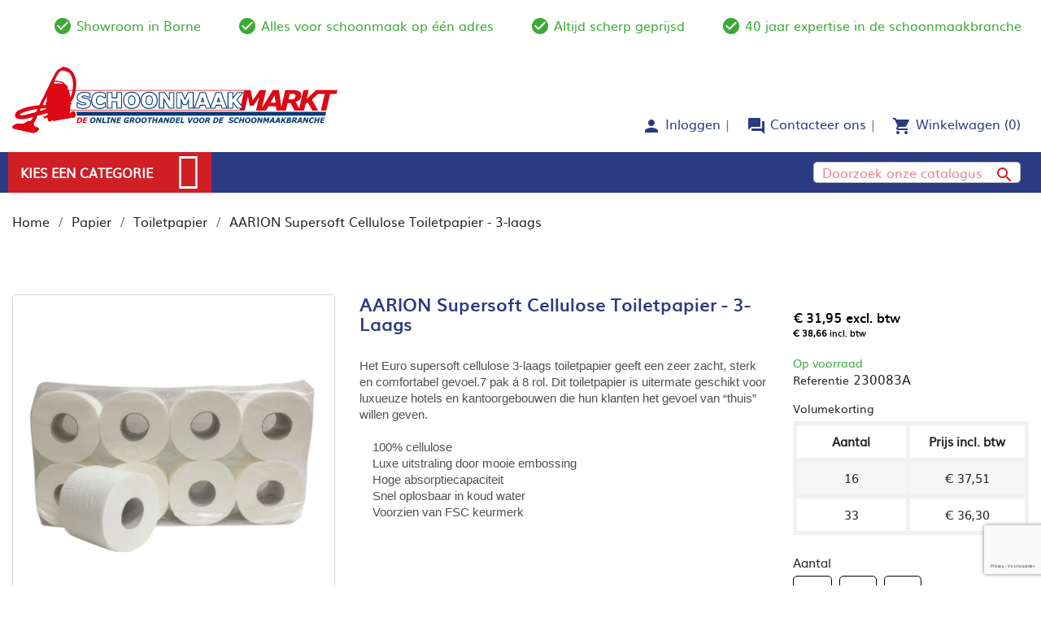

--- FILE ---
content_type: text/html; charset=utf-8
request_url: https://schoonmaakmarkt.nl/toiletpapier/466-euro-supersoft-cellulose-toiletpapier-3-laags.html
body_size: 15123
content:
<!doctype html>
<html lang="nl">

  <head>
    
      
  <meta charset="utf-8">
  


  <meta http-equiv="x-ua-compatible" content="ie=edge">



  <link rel="canonical" href="https://schoonmaakmarkt.nl/toiletpapier/466-euro-supersoft-cellulose-toiletpapier-3-laags.html">

  <title>Euro Supersoft Cellulose Toiletpapier bestelt u bij Schoonmaakmarkt.nl</title>
  <meta name="description" content="Euro supersoft cellulose 3-laags toiletpapier">
  <meta name="keywords" content="">
      
                  <link rel="alternate" href="https://schoonmaakmarkt.nl/toiletpapier/466-euro-supersoft-cellulose-toiletpapier-3-laags.html" hreflang="nl-nl">
        



  <meta name="viewport" content="width=device-width, initial-scale=1">
  



  <link rel="icon" type="image/vnd.microsoft.icon" href="/img/favicon.ico?1548427189">
  <link rel="shortcut icon" type="image/x-icon" href="/img/favicon.ico?1548427189">



    <link rel="stylesheet" href="https://schoonmaakmarkt.nl/themes/schoonmaakmarkt/assets/cache/theme-01da7a461.css" type="text/css" media="all">




  

  <script type="text/javascript">
        var AdvancedEmailGuardData = {"meta":{"isGDPREnabled":false,"isLegacyOPCEnabled":false,"isLegacyMAModuleEnabled":false,"validationError":null},"settings":{"recaptcha":{"type":"v3","key":"6Ld-EnEpAAAAABkGXooxAqMaQzOuK4oAsG3oxrNk","forms":{"contact_us":{"size":"normal","align":"offset","offset":3}},"language":"shop","theme":"light","position":"bottomright","hidden":false,"deferred":false}},"context":{"ps":{"v17":true,"v17pc":true,"v17ch":false,"v16":false,"v161":false,"v15":false},"languageCode":"nl","pageName":"product"},"trans":{"genericError":"Er is een fout opgetreden. Probeer het nog eens."}};
        var iqitmegamenu = {"sticky":false,"mobileType":"push","containerSelector":"#wrapper .container"};
        var prestashop = {"cart":{"products":[],"totals":{"total":{"type":"total","label":"Totaal","amount":0,"value":"\u20ac\u00a00,00"},"total_including_tax":{"type":"total","label":"Totaal (incl. btw)","amount":0,"value":"\u20ac\u00a00,00"},"total_excluding_tax":{"type":"total","label":"Totaal (excl. btw)","amount":0,"value":"\u20ac\u00a00,00"}},"subtotals":{"products":{"type":"products","label":"Subtotaal","amount":0,"value":"\u20ac\u00a00,00"},"discounts":null,"shipping":{"type":"shipping","label":"Verzending","amount":0,"value":"Gratis"},"tax":null},"products_count":0,"summary_string":"0 artikelen","vouchers":{"allowed":0,"added":[]},"discounts":[],"minimalPurchase":0,"minimalPurchaseRequired":""},"currency":{"name":"Euro","iso_code":"EUR","iso_code_num":"978","sign":"\u20ac"},"customer":{"lastname":null,"firstname":null,"email":null,"birthday":null,"newsletter":null,"newsletter_date_add":null,"optin":null,"website":null,"company":null,"siret":null,"ape":null,"is_logged":false,"gender":{"type":null,"name":null},"addresses":[]},"language":{"name":"Nederlands (Dutch)","iso_code":"nl","locale":"nl-NL","language_code":"nl-nl","is_rtl":"0","date_format_lite":"d-m-Y","date_format_full":"d-m-Y H:i:s","id":1},"page":{"title":"","canonical":null,"meta":{"title":"Euro Supersoft Cellulose Toiletpapier bestelt u bij Schoonmaakmarkt.nl","description":"Euro supersoft cellulose 3-laags toiletpapier","keywords":"","robots":"index"},"page_name":"product","body_classes":{"lang-nl":true,"lang-rtl":false,"country-NL":true,"currency-EUR":true,"layout-full-width":true,"page-product":true,"tax-display-enabled":true,"product-id-466":true,"product-AARION Supersoft Cellulose Toiletpapier - 3-laags":true,"product-id-category-20":true,"product-id-manufacturer-13":true,"product-id-supplier-0":true,"product-available-for-order":true},"admin_notifications":[]},"shop":{"name":"Schoonmaakmarkt.nl","logo":"\/img\/schoonmaakmarkt-logo-1548426892.jpg","stores_icon":"\/img\/logo_stores.png","favicon":"\/img\/favicon.ico"},"urls":{"base_url":"https:\/\/schoonmaakmarkt.nl\/","current_url":"https:\/\/schoonmaakmarkt.nl\/toiletpapier\/466-euro-supersoft-cellulose-toiletpapier-3-laags.html","shop_domain_url":"https:\/\/schoonmaakmarkt.nl","img_ps_url":"https:\/\/schoonmaakmarkt.nl\/img\/","img_cat_url":"https:\/\/schoonmaakmarkt.nl\/img\/c\/","img_lang_url":"https:\/\/schoonmaakmarkt.nl\/img\/l\/","img_prod_url":"https:\/\/schoonmaakmarkt.nl\/img\/p\/","img_manu_url":"https:\/\/schoonmaakmarkt.nl\/img\/m\/","img_sup_url":"https:\/\/schoonmaakmarkt.nl\/img\/su\/","img_ship_url":"https:\/\/schoonmaakmarkt.nl\/img\/s\/","img_store_url":"https:\/\/schoonmaakmarkt.nl\/img\/st\/","img_col_url":"https:\/\/schoonmaakmarkt.nl\/img\/co\/","img_url":"https:\/\/schoonmaakmarkt.nl\/themes\/schoonmaakmarkt\/assets\/img\/","css_url":"https:\/\/schoonmaakmarkt.nl\/themes\/schoonmaakmarkt\/assets\/css\/","js_url":"https:\/\/schoonmaakmarkt.nl\/themes\/schoonmaakmarkt\/assets\/js\/","pic_url":"https:\/\/schoonmaakmarkt.nl\/upload\/","pages":{"address":"https:\/\/schoonmaakmarkt.nl\/address","addresses":"https:\/\/schoonmaakmarkt.nl\/addresses","authentication":"https:\/\/schoonmaakmarkt.nl\/authentication","cart":"https:\/\/schoonmaakmarkt.nl\/cart","category":"https:\/\/schoonmaakmarkt.nl\/index.php?controller=category","cms":"https:\/\/schoonmaakmarkt.nl\/index.php?controller=cms","contact":"https:\/\/schoonmaakmarkt.nl\/contact-us","discount":"https:\/\/schoonmaakmarkt.nl\/discount","guest_tracking":"https:\/\/schoonmaakmarkt.nl\/guest-tracking","history":"https:\/\/schoonmaakmarkt.nl\/order-history","identity":"https:\/\/schoonmaakmarkt.nl\/identity","index":"https:\/\/schoonmaakmarkt.nl\/","my_account":"https:\/\/schoonmaakmarkt.nl\/my-account","order_confirmation":"https:\/\/schoonmaakmarkt.nl\/order-confirmation","order_detail":"https:\/\/schoonmaakmarkt.nl\/index.php?controller=order-detail","order_follow":"https:\/\/schoonmaakmarkt.nl\/order-follow","order":"https:\/\/schoonmaakmarkt.nl\/order","order_return":"https:\/\/schoonmaakmarkt.nl\/index.php?controller=order-return","order_slip":"https:\/\/schoonmaakmarkt.nl\/order-slip","pagenotfound":"https:\/\/schoonmaakmarkt.nl\/index.php?controller=pagenotfound","password":"https:\/\/schoonmaakmarkt.nl\/password-recovery","pdf_invoice":"https:\/\/schoonmaakmarkt.nl\/index.php?controller=pdf-invoice","pdf_order_return":"https:\/\/schoonmaakmarkt.nl\/index.php?controller=pdf-order-return","pdf_order_slip":"https:\/\/schoonmaakmarkt.nl\/index.php?controller=pdf-order-slip","prices_drop":"https:\/\/schoonmaakmarkt.nl\/index.php?controller=prices-drop","product":"https:\/\/schoonmaakmarkt.nl\/index.php?controller=product","search":"https:\/\/schoonmaakmarkt.nl\/search","sitemap":"https:\/\/schoonmaakmarkt.nl\/sitemap","stores":"https:\/\/schoonmaakmarkt.nl\/stores","supplier":"https:\/\/schoonmaakmarkt.nl\/supplier","register":"https:\/\/schoonmaakmarkt.nl\/authentication?create_account=1","order_login":"https:\/\/schoonmaakmarkt.nl\/order?login=1"},"alternative_langs":{"nl-nl":"https:\/\/schoonmaakmarkt.nl\/toiletpapier\/466-euro-supersoft-cellulose-toiletpapier-3-laags.html"},"theme_assets":"\/themes\/schoonmaakmarkt\/assets\/","actions":{"logout":"https:\/\/schoonmaakmarkt.nl\/?mylogout="},"no_picture_image":{"bySize":{"small_default":{"url":"https:\/\/schoonmaakmarkt.nl\/img\/p\/nl-default-small_default.jpg","width":98,"height":98},"cart_default":{"url":"https:\/\/schoonmaakmarkt.nl\/img\/p\/nl-default-cart_default.jpg","width":125,"height":125},"home_default":{"url":"https:\/\/schoonmaakmarkt.nl\/img\/p\/nl-default-home_default.jpg","width":250,"height":250},"medium_default":{"url":"https:\/\/schoonmaakmarkt.nl\/img\/p\/nl-default-medium_default.jpg","width":452,"height":452},"large_default":{"url":"https:\/\/schoonmaakmarkt.nl\/img\/p\/nl-default-large_default.jpg","width":800,"height":800}},"small":{"url":"https:\/\/schoonmaakmarkt.nl\/img\/p\/nl-default-small_default.jpg","width":98,"height":98},"medium":{"url":"https:\/\/schoonmaakmarkt.nl\/img\/p\/nl-default-home_default.jpg","width":250,"height":250},"large":{"url":"https:\/\/schoonmaakmarkt.nl\/img\/p\/nl-default-large_default.jpg","width":800,"height":800},"legend":""}},"configuration":{"display_taxes_label":true,"display_prices_tax_incl":true,"is_catalog":false,"show_prices":true,"opt_in":{"partner":false},"quantity_discount":{"type":"price","label":"Prijs"},"voucher_enabled":0,"return_enabled":0},"field_required":[],"breadcrumb":{"links":[{"title":"Home","url":"https:\/\/schoonmaakmarkt.nl\/"},{"title":"Papier","url":"https:\/\/schoonmaakmarkt.nl\/18-papier"},{"title":"Toiletpapier","url":"https:\/\/schoonmaakmarkt.nl\/20-toiletpapier"},{"title":"AARION Supersoft Cellulose Toiletpapier - 3-laags","url":"https:\/\/schoonmaakmarkt.nl\/toiletpapier\/466-euro-supersoft-cellulose-toiletpapier-3-laags.html"}],"count":4},"link":{"protocol_link":"https:\/\/","protocol_content":"https:\/\/"},"time":1768424623,"static_token":"f55372770fd7dfc0a9d609d886916b8b","token":"d40b044568f01828d3235d00f37d7d7e"};
        var psemailsubscription_subscription = "https:\/\/schoonmaakmarkt.nl\/module\/ps_emailsubscription\/subscription";
        var psr_icon_color = "#F19D76";
      </script>



  <style>
					.current-price span, .tax-shipping-delivery-label, .text-capitalize {
	 		display:none;
		}
		.current-price span.dpdFirstPrice, 
	.current-price span.dpdSecondPrice, 
	.current-price span.firstPriceDescClass, 
	.current-price span.secondPriceDescClass {
 		display:inline;
	}
	.quickview .dpdSecondPrice, #product .dpdSecondPrice {
		margin-top: 5px;
	}
	.product-accessories .dpdSecondPrice {
		margin-top: 0px !important;
	}
	#blockcart-modal .dpdSecondPrice {
		margin-top: -20px;
	}
	#products .dpdSecondPrice {
		margin-top: 0px;
	}
	.product-title{
		margin-top: 0rem !important;
	}
</style>
<script type="text/javascript">
//<![CDATA[
	var pageName = 'product';
	var baseDir = 'https://schoonmaakmarkt.nl/';
	var productsPrices = '[]';
	var taxExclFirst = '1';
	var taxExclColor = 'rgb(0, 0, 0)';
	var taxInclColor = 'rgb(0, 0, 0)';
	var showInCategories = '1';
	var showInNewProducts = '0';
	var showInTopSellers = '0';
	var showInPopular = '1';
	var showInSpecials = '0';
	var showInProductComparison = '0';
	var showInProductDetail = '1';
	var showInAsociativeProducts = '0';
	var showInAddToCartPopup = '0';
	var showInLeftColumn = '0';
	var showInRightColumn = '0';
	var pricesToShow = '0';
	var sizeRatioBetweenPrices = '2';
	var showTaxInclLabel = '1';
	var showTaxExclLabel = '1';
	var taxExclDesc = 'excl. btw';
	var taxInclDesc = 'incl. btw';
	var ajaxMethod = '1';
//]]>
</script>
<img src='https://schoonmaakmarkt.nl/modules/dualpricedisplay/views/img/spinner.gif' alt='loading spinner' style='width:20px;margin-top:-3px;display:none;' />
  <script type="text/javascript">
    (window.gaDevIds=window.gaDevIds||[]).push('d6YPbH');
    (function(i,s,o,g,r,a,m){i['GoogleAnalyticsObject']=r;i[r]=i[r]||function(){
      (i[r].q=i[r].q||[]).push(arguments)},i[r].l=1*new Date();a=s.createElement(o),
      m=s.getElementsByTagName(o)[0];a.async=1;a.src=g;m.parentNode.insertBefore(a,m)
    })(window,document,'script','https://www.google-analytics.com/analytics.js','ga');

          ga('create', 'UA-133237969-1', 'auto');
                      ga('send', 'pageview');
        ga('require', 'ec');
  </script>

 <script type="text/javascript">
            
        document.addEventListener('DOMContentLoaded', function() {
            if (typeof GoogleAnalyticEnhancedECommerce !== 'undefined') {
                var MBG = GoogleAnalyticEnhancedECommerce;
                MBG.setCurrency('EUR');
                MBG.add({"id":371,"name":"numatic-ppr-240-stofzuiger-aanbieding-van-de-maand","category":"home","brand":"","variant":"","type":"typical","position":"0","quantity":1,"list":"product","url":"https%3A%2F%2Fschoonmaakmarkt.nl%2Fhome%2F371-numatic-ppr-240-stofzuiger.html","price":216.59},'',true);MBG.add({"id":8,"name":"tevan-int","category":"interieuronderhoud","brand":"tevan","variant":"","type":"typical","position":1,"quantity":1,"list":"product","url":"https%3A%2F%2Fschoonmaakmarkt.nl%2Finterieuronderhoud%2F8-tevan-int.html","price":129.93},'',true);MBG.add({"id":16,"name":"tevan-eco-san","category":"sanitaironderhoud","brand":"tevan","variant":"","type":"typical","position":2,"quantity":1,"list":"product","url":"https%3A%2F%2Fschoonmaakmarkt.nl%2Fsanitaironderhoud%2F16-tevan-san.html","price":138.83},'',true);MBG.add({"id":383,"name":"dreumex-plus-starterpakket-one2clean-2x3l-handmatige-dispenser","category":"dreumex-one2clean","brand":"dreumex","variant":"","type":"typical","position":3,"quantity":1,"list":"product","url":"https%3A%2F%2Fschoonmaakmarkt.nl%2Fdreumex-one2clean%2F383-dreumex-plus-starterpakket-one2clean-2x3l-handmatige-dispenser.html","price":76.23},'',true);MBG.add({"id":384,"name":"dreumex-special-starterpakket-one2clean-2-x-28kg-handmatige-dispenser","category":"dreumex-one2clean","brand":"dreumex","variant":"","type":"typical","position":4,"quantity":1,"list":"product","url":"https%3A%2F%2Fschoonmaakmarkt.nl%2Fdreumex-one2clean%2F384-dreumex-special-starterpakket-one2clean-2x28kg-handmatige-dispenser.html","price":70.79},'',true);MBG.add({"id":389,"name":"dreumex-special-starterpakket-one2clean-2-x-28kg-automatische-dispenser","category":"dreumex-one2clean","brand":"dreumex","variant":"","type":"typical","position":5,"quantity":1,"list":"product","url":"https%3A%2F%2Fschoonmaakmarkt.nl%2Fdreumex-one2clean%2F389-dreumex-special-starterpakket-one2clean-2x28kg-automatische-dispenser.html","price":118.7},'',true);MBG.addProductClick({"id":371,"name":"numatic-ppr-240-stofzuiger-aanbieding-van-de-maand","category":"home","brand":"","variant":"","type":"typical","position":"0","quantity":1,"list":"product","url":"https%3A%2F%2Fschoonmaakmarkt.nl%2Fhome%2F371-numatic-ppr-240-stofzuiger.html","price":216.59});MBG.addProductClick({"id":8,"name":"tevan-int","category":"interieuronderhoud","brand":"tevan","variant":"","type":"typical","position":1,"quantity":1,"list":"product","url":"https%3A%2F%2Fschoonmaakmarkt.nl%2Finterieuronderhoud%2F8-tevan-int.html","price":129.93});MBG.addProductClick({"id":16,"name":"tevan-eco-san","category":"sanitaironderhoud","brand":"tevan","variant":"","type":"typical","position":2,"quantity":1,"list":"product","url":"https%3A%2F%2Fschoonmaakmarkt.nl%2Fsanitaironderhoud%2F16-tevan-san.html","price":138.83});MBG.addProductClick({"id":383,"name":"dreumex-plus-starterpakket-one2clean-2x3l-handmatige-dispenser","category":"dreumex-one2clean","brand":"dreumex","variant":"","type":"typical","position":3,"quantity":1,"list":"product","url":"https%3A%2F%2Fschoonmaakmarkt.nl%2Fdreumex-one2clean%2F383-dreumex-plus-starterpakket-one2clean-2x3l-handmatige-dispenser.html","price":76.23});MBG.addProductClick({"id":384,"name":"dreumex-special-starterpakket-one2clean-2-x-28kg-handmatige-dispenser","category":"dreumex-one2clean","brand":"dreumex","variant":"","type":"typical","position":4,"quantity":1,"list":"product","url":"https%3A%2F%2Fschoonmaakmarkt.nl%2Fdreumex-one2clean%2F384-dreumex-special-starterpakket-one2clean-2x28kg-handmatige-dispenser.html","price":70.79});MBG.addProductClick({"id":389,"name":"dreumex-special-starterpakket-one2clean-2-x-28kg-automatische-dispenser","category":"dreumex-one2clean","brand":"dreumex","variant":"","type":"typical","position":5,"quantity":1,"list":"product","url":"https%3A%2F%2Fschoonmaakmarkt.nl%2Fdreumex-one2clean%2F389-dreumex-special-starterpakket-one2clean-2x28kg-automatische-dispenser.html","price":118.7});
            }
        });
        
    </script>




    
  <meta property="og:type" content="product">
  <meta property="og:url" content="https://schoonmaakmarkt.nl/toiletpapier/466-euro-supersoft-cellulose-toiletpapier-3-laags.html">
  <meta property="og:title" content="Euro Supersoft Cellulose Toiletpapier bestelt u bij Schoonmaakmarkt.nl">
  <meta property="og:site_name" content="Schoonmaakmarkt.nl">
  <meta property="og:description" content="Euro supersoft cellulose 3-laags toiletpapier">
  <meta property="og:image" content="https://schoonmaakmarkt.nl/764-large_default/euro-supersoft-cellulose-toiletpapier-3-laags.jpg">
  <meta property="product:pretax_price:amount" content="31.95">
  <meta property="product:pretax_price:currency" content="EUR">
  <meta property="product:price:amount" content="38.66">
  <meta property="product:price:currency" content="EUR">
  
  </head>

  <body id="product" class="lang-nl country-nl currency-eur layout-full-width page-product tax-display-enabled product-id-466 product-aarion-supersoft-cellulose-toiletpapier-3-laags product-id-category-20 product-id-manufacturer-13 product-id-supplier-0 product-available-for-order">

    
      <div class="links col-md-6 col-sm-12 col-xs-12">
  <div class="row">
    </div>
</div>

    

    <main>
      
              

      <header id="header">
        
          
  <div class="header-banner">
    
    <div class="col-xs-12 col-sm-12 col-md-12 padding-s-0 hidden-xl-up usp-mobile ">
  <ul id="scrolling-usp" class="margin-0 padding-tb-10">
    <li class="margin-s-50">
      <i class="material-icons">check_circle_outline</i>
      Showroom in Borne
   	</li>
    <li class="margin-s-50"> 
      <i class="material-icons">check_circle_outline</i>      
      Alles voor schoonmaak op één adres  
    </li>
    <li class="margin-s-50"> 
      <i class="material-icons">check_circle_outline</i>      
      Altijd scherp geprijsd 
    </li>
    <li class="margin-s-50"> 
      <i class="material-icons">check_circle_outline</i>      
      40 jaar expertise in de schoonmaakbranche
    </li>
  </ul>
</div>
  </div>



  <nav class="header-nav">
    <div class="container">
      <div class="row">
        <div class="hidden-sm-down">
          <div class="container-custom padding-0">
            <div class="row margin-0">
              <div class="col-md-12 col-xs-12 header_desktop margin-tb-20 hidden-lg-down">
  <ul class="text-center">
    <li class="header-tekst">
        <i class="material-icons">check_circle_outline</i>
        <span>Showroom in Borne</span>
    </li>
    <li class="header-tekst">
        <i class="material-icons">check_circle_outline</i>      
        <span>Alles voor schoonmaak op één adres</span>
    </li>
    <li class="header-tekst">
        <i class="material-icons">check_circle_outline</i>      
        <span>Altijd scherp geprijsd</span>
    </li>
    <li class="header-tekst">
        <i class="material-icons">check_circle_outline</i>      
        <span>40 jaar expertise in de schoonmaakbranche</span>
    </li>
  </ul>
</div>
            </div>
          </div>
        </div>
        <div class="hidden-md-up text-sm-center mobile">
          <div class="top-logo margin-b-10" id="_mobile_logo"></div>
                                          <div class="float-xs-right" id="_mobile_cart"></div>
          <div class="float-xs-right" id="_mobile_call_icon">
            <a href="/contact-us"><i class="material-icons">call</i></a>
          </div>
          <div class="float-xs-right" id="_mobile_user_info"></div>
          <div id="iqitmegamenu-shower" class="margin-10 hamburger-custom float-xs-left clearfix">
            <div class="iqitmegamenu-icon"><i class="icon fa fa-reorder"><span></span></i></div>
          </div>
          <div class="clearfix"></div>
        </div>
      </div>
    </div>
  </nav>



  <div class="header-top">
    <div class="container-custom padding-0">
       <div class="row margin-0 hidden-sm-down">
        <div class="col-md-5 col-lg-5 col-xl-7 hidden-sm-down" id="_desktop_logo">
              <span>
                <a href="https://schoonmaakmarkt.nl/">
                    <img class="logo-schoonmaakmarkt img-responsive" src="https://schoonmaakmarkt.nl/img/logoschoonmaakmarkt.svg" alt="Schoonmaakmarkt.nl">
                </a>
              </span>
        </div>
        <div class="col-md-5 col-lg-7 col-xl-5 col-sm-12 margin-t-60 float-right">
          <div class="row d-flex align-items-center menubar-customer margin-r-10 h-100">
            <div id="_desktop_user_info">
  <div class="user-info">
          <a
        href="https://schoonmaakmarkt.nl/my-account"
        title="Inloggen voor uw klantaccount"
        rel="nofollow"
      >
        <i class="material-icons">person</i>
        <span class="hidden-md-down">Inloggen</span>
      </a>
      </div>
</div>
<div id="_desktop_contact_link" class="margin-l-20 margin-r-20">
    <div id="contact-link">
                    <a class="material-icons d-inline-flex" href="https://schoonmaakmarkt.nl/contact-us">forum</a>
            <a class="hidden-md-down" href="https://schoonmaakmarkt.nl/contact-us">Contacteer ons</a>
            </div>
</div>
<div id="_desktop_cart">
  <div class="blockcart cart-preview inactive" data-refresh-url="//schoonmaakmarkt.nl/module/ps_shoppingcart/ajax">
    <div class="header">
              <i class="material-icons shopping-cart">shopping_cart</i>
        <span class="hidden-md-down">Winkelwagen</span>
        <span class="cart-products-count">(0)</span>
          </div>
  </div>
</div>

            <div class="clearfix"></div>
          </div>
        </div>
      </div>
      <div id="mobile_top_menu_wrapper" class="row hidden-md-up" style="display:none;">
        <div class="js-top-menu mobile" id="_mobile_top_menu"></div>
        <div class="js-top-menu-bottom">
          <div id="_mobile_currency_selector"></div>
          <div id="_mobile_language_selector"></div>
          <div id="_mobile_contact_link"></div>
        </div>
      </div>
    </div>
  </div>
  <div class="container-custom-nav">
    <div class="container-custom">
<div class="col-md-8 padding-0">
	<div class="container-fluid padding-0 container-iqit-menu">
	<div  class="iqitmegamenu-wrapper cbp-hor-width-1 iqitmegamenu-all clearfix">
		<div id="iqitmegamenu-horizontal" class="iqitmegamenu  cbp-nosticky " role="navigation">
			<div class="container custom-width-container">
				<div class="row d-flex">
					<div class="hidden-sm-down margin-l-10">
							
								<div class="cbp-vertical-on-top ">
									
<nav id="cbp-hrmenu1" class="cbp-hrmenu  iqitmegamenu-all cbp-vertical  cbp-fade     ">
	<div class="cbp-vertical-title"><i class="fa fa-caret-down float-right cbp-iconbars"></i> kies een categorie</div>
					<ul>
						<div class="backgroundcover">

						</div>
												<li class="cbp-hrmenu-tab cbp-hrmenu-tab-5 ">
	<a href="https://schoonmaakmarkt.nl/6-interieuronderhoud" onclick="" >																								<span>Interieuronderhoud</span> <i class="fa fa icon-angle-right cbp-submenu-aindicator"></i>														</a>
													</li>
												<li class="cbp-hrmenu-tab cbp-hrmenu-tab-6 ">
	<a href="https://schoonmaakmarkt.nl/7-sanitaironderhoud" onclick="" >																								<span>Sanitaironderhoud</span> <i class="fa fa icon-angle-right cbp-submenu-aindicator"></i>														</a>
													</li>
												<li class="cbp-hrmenu-tab cbp-hrmenu-tab-7 ">
	<a href="https://schoonmaakmarkt.nl/8-vloeronderhoud" onclick="" >																								<span>Vloeronderhoud</span> <i class="fa fa icon-angle-right cbp-submenu-aindicator"></i>														</a>
													</li>
												<li class="cbp-hrmenu-tab cbp-hrmenu-tab-8 ">
	<a href="https://schoonmaakmarkt.nl/9-keukenhygiene" onclick="" >																								<span>Keukenhygiëne</span> <i class="fa fa icon-angle-right cbp-submenu-aindicator"></i>														</a>
													</li>
												<li class="cbp-hrmenu-tab cbp-hrmenu-tab-9 ">
	<a href="https://schoonmaakmarkt.nl/10-desinfectiemiddelen" onclick="" >																								<span>Desinfectiemiddelen / materialen</span> <i class="fa fa icon-angle-right cbp-submenu-aindicator"></i>														</a>
													</li>
												<li class="cbp-hrmenu-tab cbp-hrmenu-tab-19 ">
	<a href="https://schoonmaakmarkt.nl/38-afvalzakken" onclick="" >																								<span>Afvalzakken</span> <i class="fa fa icon-angle-right cbp-submenu-aindicator"></i>														</a>
													</li>
												<li class="cbp-hrmenu-tab cbp-hrmenu-tab-10 ">
	<a href="https://schoonmaakmarkt.nl/11-greenspeed" onclick="" >								 <i class="fa fa fa-chevron-right cbp-mainlink-icon"></i>																<span>Greenspeed</span> <i class="fa fa icon-angle-right cbp-submenu-aindicator"></i>														</a>
														<div class="cbp-hrsub-wrapper">
							<div class="cbp-hrsub col-xs-3">
								<div class="cbp-triangle-container"><div class="cbp-triangle-left"></div><div class="cbp-triangle-left-back"></div></div>
								<div class="cbp-hrsub-inner">

									
																																	




<div class="row menu_row menu-element  first_rows menu-element-id-1">
                

                                                




    <div class="padding-0 margin-0 col-xs-12 cbp-menu-column cbp-menu-element menu-element-id-9 ">
        <div class="cbp-menu-column-inner">
                        
                
                
                    
                                                    <div class="row cbp-categories-row">
                                                                                                            <div class="col-xs-12">
                                            <div class="cbp-category-link-w">
                                                                                                                                                    
    <ul class="cbp-links cbp-category-tree"><li ><div class="cbp-category-link-w"><a href="https://schoonmaakmarkt.nl/12-microvezeldoeken">Microvezeldoeken</a></div></li><li ><div class="cbp-category-link-w"><a href="https://schoonmaakmarkt.nl/13-moppen">Moppen</a></div></li><li ><div class="cbp-category-link-w"><a href="https://schoonmaakmarkt.nl/14-vlakmopplaten">Vlakmopplaten</a></div></li><li ><div class="cbp-category-link-w"><a href="https://schoonmaakmarkt.nl/39-overige">Overige</a></div></li><li ><div class="cbp-category-link-w"><a href="https://schoonmaakmarkt.nl/40-stelen">Stelen</a></div></li><li ><div class="cbp-category-link-w"><a href="https://schoonmaakmarkt.nl/41-werkwagens">Werkwagens</a></div></li></ul>

                                                                                            </div>
                                        </div>
                                                                                                </div>
                                            
                
            

            
            </div>    </div>
                            
                </div>
																					
									
								</div>
							</div></div>
													</li>
												<li class="cbp-hrmenu-tab cbp-hrmenu-tab-11 ">
	<a href="https://schoonmaakmarkt.nl/15-handreiniging" onclick="" >								 <i class="fa fa fa-chevron-right cbp-mainlink-icon"></i>																<span>Handreiniging</span> <i class="fa fa icon-angle-right cbp-submenu-aindicator"></i>														</a>
														<div class="cbp-hrsub-wrapper">
							<div class="cbp-hrsub col-xs-3">
								<div class="cbp-triangle-container"><div class="cbp-triangle-left"></div><div class="cbp-triangle-left-back"></div></div>
								<div class="cbp-hrsub-inner">

									
																																	




<div class="row menu_row menu-element  first_rows menu-element-id-1">
                

                                                




    <div class="padding-0 margin-0 col-xs-12 cbp-menu-column cbp-menu-element menu-element-id-3 ">
        <div class="cbp-menu-column-inner">
                        
                
                
                    
                                                    <div class="row cbp-categories-row">
                                                                                                            <div class="col-xs-12">
                                            <div class="cbp-category-link-w">
                                                                                                                                                    
    <ul class="cbp-links cbp-category-tree"><li ><div class="cbp-category-link-w"><a href="https://schoonmaakmarkt.nl/16-handzepen">Handzepen</a></div></li><li ><div class="cbp-category-link-w"><a href="https://schoonmaakmarkt.nl/17-dispensers">Dispensers</a></div></li><li ><div class="cbp-category-link-w"><a href="https://schoonmaakmarkt.nl/45-dreumex-one2clean">Dreumex One2clean</a></div></li></ul>

                                                                                            </div>
                                        </div>
                                                                                                </div>
                                            
                
            

            
            </div>    </div>
                            
                </div>
																					
									
								</div>
							</div></div>
													</li>
												<li class="cbp-hrmenu-tab cbp-hrmenu-tab-12 ">
	<a href="https://schoonmaakmarkt.nl/18-papier" onclick="" >								 <i class="fa fa fa-chevron-right cbp-mainlink-icon"></i>																<span>Papier / hygiëne</span> <i class="fa fa icon-angle-right cbp-submenu-aindicator"></i>														</a>
														<div class="cbp-hrsub-wrapper">
							<div class="cbp-hrsub col-xs-3">
								<div class="cbp-triangle-container"><div class="cbp-triangle-left"></div><div class="cbp-triangle-left-back"></div></div>
								<div class="cbp-hrsub-inner">

									
																																	




<div class="row menu_row menu-element  first_rows menu-element-id-1">
                

                                                




    <div class="padding-0 margin-0 col-xs-12 cbp-menu-column cbp-menu-element menu-element-id-2 ">
        <div class="cbp-menu-column-inner">
                        
                
                
                    
                                                    <div class="row cbp-categories-row">
                                                                                                            <div class="col-xs-12">
                                            <div class="cbp-category-link-w">
                                                                                                                                                    
    <ul class="cbp-links cbp-category-tree"><li ><div class="cbp-category-link-w"><a href="https://schoonmaakmarkt.nl/19-papierrollen">Papierrollen</a></div></li><li ><div class="cbp-category-link-w"><a href="https://schoonmaakmarkt.nl/20-toiletpapier">Toiletpapier</a></div></li><li ><div class="cbp-category-link-w"><a href="https://schoonmaakmarkt.nl/21-handdoekpapier">Handdoekpapier</a></div></li><li ><div class="cbp-category-link-w"><a href="https://schoonmaakmarkt.nl/44-industrieel-papier">Industrieel Papier</a></div></li></ul>

                                                                                            </div>
                                        </div>
                                                                                                </div>
                                            
                
            

            
            </div>    </div>
                            
                </div>
																					
									
								</div>
							</div></div>
													</li>
												<li class="cbp-hrmenu-tab cbp-hrmenu-tab-13 ">
	<a href="https://schoonmaakmarkt.nl/22-relatiegeschenken" onclick="" >								 <i class="fa fa fa-chevron-right cbp-mainlink-icon"></i>																<span>Relatiegeschenken</span> <i class="fa fa icon-angle-right cbp-submenu-aindicator"></i>														</a>
														<div class="cbp-hrsub-wrapper">
							<div class="cbp-hrsub col-xs-3">
								<div class="cbp-triangle-container"><div class="cbp-triangle-left"></div><div class="cbp-triangle-left-back"></div></div>
								<div class="cbp-hrsub-inner">

									
																																	




<div class="row menu_row menu-element  first_rows menu-element-id-1">
                

                                                




    <div class="padding-0 margin-0 col-xs-12 cbp-menu-column cbp-menu-element menu-element-id-2 ">
        <div class="cbp-menu-column-inner">
                        
                
                
                    
                                                    <div class="row cbp-categories-row">
                                                                                                            <div class="col-xs-12">
                                            <div class="cbp-category-link-w">
                                                                                                                                                    
    <ul class="cbp-links cbp-category-tree"><li ><div class="cbp-category-link-w"><a href="https://schoonmaakmarkt.nl/23-glazenwasser">Glazenwasser</a></div></li><li ><div class="cbp-category-link-w"><a href="https://schoonmaakmarkt.nl/24-schoonmaak">Schoonmaak</a></div></li></ul>

                                                                                            </div>
                                        </div>
                                                                                                </div>
                                            
                
            

            
            </div>    </div>
                            
                </div>
																					
									
								</div>
							</div></div>
													</li>
												<li class="cbp-hrmenu-tab cbp-hrmenu-tab-14 ">
	<a href="https://schoonmaakmarkt.nl/25-glazenwassermateriaal" onclick="" >																								<span>Glazenwassermateriaal</span> <i class="fa fa icon-angle-right cbp-submenu-aindicator"></i>														</a>
													</li>
												<li class="cbp-hrmenu-tab cbp-hrmenu-tab-15 ">
	<a href="https://schoonmaakmarkt.nl/26-hulpmaterialen" onclick="" >								 <i class="fa fa fa-chevron-right cbp-mainlink-icon"></i>																<span>Hulpmaterialen</span> <i class="fa fa icon-angle-right cbp-submenu-aindicator"></i>														</a>
														<div class="cbp-hrsub-wrapper">
							<div class="cbp-hrsub col-xs-3">
								<div class="cbp-triangle-container"><div class="cbp-triangle-left"></div><div class="cbp-triangle-left-back"></div></div>
								<div class="cbp-hrsub-inner">

									
																																	




<div class="row menu_row menu-element  first_rows menu-element-id-1">
                

                                                




    <div class="padding-0 margin-0 col-xs-12 cbp-menu-column cbp-menu-element menu-element-id-2 ">
        <div class="cbp-menu-column-inner">
                        
                
                
                    
                                                    <div class="row cbp-categories-row">
                                                                                                            <div class="col-xs-12">
                                            <div class="cbp-category-link-w">
                                                                                                                                                    
    <ul class="cbp-links cbp-category-tree"><li ><div class="cbp-category-link-w"><a href="https://schoonmaakmarkt.nl/27-borstelwerk">Borstelwerk</a></div></li><li ><div class="cbp-category-link-w"><a href="https://schoonmaakmarkt.nl/28-vloertrekkers">Vloertrekkers</a></div></li><li ><div class="cbp-category-link-w"><a href="https://schoonmaakmarkt.nl/29-stelen">Stelen</a></div></li><li ><div class="cbp-category-link-w"><a href="https://schoonmaakmarkt.nl/30-handschoenen">Handschoenen</a></div></li><li ><div class="cbp-category-link-w"><a href="https://schoonmaakmarkt.nl/31-diversen">Diversen</a></div></li><li ><div class="cbp-category-link-w"><a href="https://schoonmaakmarkt.nl/32-werkdoeken">Werkdoeken</a></div></li><li ><div class="cbp-category-link-w"><a href="https://schoonmaakmarkt.nl/33-vloerpads">Vloerpads</a></div></li><li ><div class="cbp-category-link-w"><a href="https://schoonmaakmarkt.nl/34-sponzen">Sponzen</a></div></li><li ><div class="cbp-category-link-w"><a href="https://schoonmaakmarkt.nl/42-werkwagens">Werkwagens</a></div></li></ul>

                                                                                            </div>
                                        </div>
                                                                                                </div>
                                            
                
            

            
            </div>    </div>
                            
                </div>
																					
									
								</div>
							</div></div>
													</li>
												<li class="cbp-hrmenu-tab cbp-hrmenu-tab-16 ">
	<a href="https://schoonmaakmarkt.nl/35-machines" onclick="" >								 <i class="fa fa fa-chevron-right cbp-mainlink-icon"></i>																<span>Machines</span> <i class="fa fa icon-angle-right cbp-submenu-aindicator"></i>														</a>
														<div class="cbp-hrsub-wrapper">
							<div class="cbp-hrsub col-xs-3">
								<div class="cbp-triangle-container"><div class="cbp-triangle-left"></div><div class="cbp-triangle-left-back"></div></div>
								<div class="cbp-hrsub-inner">

									
																																	




<div class="row menu_row menu-element  first_rows menu-element-id-1">
                

                                                




    <div class="padding-0 margin-0 col-xs-12 cbp-menu-column cbp-menu-element menu-element-id-2 ">
        <div class="cbp-menu-column-inner">
                        
                
                
                    
                                                    <div class="row cbp-categories-row">
                                                                                                            <div class="col-xs-12">
                                            <div class="cbp-category-link-w">
                                                                                                                                                    
    <ul class="cbp-links cbp-category-tree"><li  class="padding-t-5 padding-b-5cbp-hrsub-haslevel2" ><div class="cbp-category-link-w"><a href="https://schoonmaakmarkt.nl/50-fimap">Fimap</a>
    <ul class="cbp-hrsub-level2"><li ><div class="cbp-category-link-w"><a href="https://schoonmaakmarkt.nl/54-stofzuigers">Stofzuigers</a></div></li></ul>
</div></li><li ><div class="cbp-category-link-w"><a href="https://schoonmaakmarkt.nl/51-cleanfix">Cleanfix</a></div></li><li ><div class="cbp-category-link-w"><a href="https://schoonmaakmarkt.nl/55-stofzuiger-onderdelen">Stofzuiger onderdelen</a></div></li></ul>

                                                                                            </div>
                                        </div>
                                                                                                </div>
                                            
                
            

            
            </div>    </div>
                            
                </div>
																					
									
								</div>
							</div></div>
													</li>
												<li class="cbp-hrmenu-tab cbp-hrmenu-tab-18 ">
	<a href="https://schoonmaakmarkt.nl/37-vaatwasproducten" onclick="" >																								<span>Vaatwasproducten</span> <i class="fa fa icon-angle-right cbp-submenu-aindicator"></i>														</a>
													</li>
												<li class="cbp-hrmenu-tab cbp-hrmenu-tab-21 ">
	<a href="https://schoonmaakmarkt.nl/43-geurbestrijding" onclick="" >																								<span>Geurbestrijding</span> <i class="fa fa icon-angle-right cbp-submenu-aindicator"></i>														</a>
													</li>
												<li class="cbp-hrmenu-tab cbp-hrmenu-tab-20 ">
	<a href="https://schoonmaakmarkt.nl/48-aanbiedingen" onclick="" >																								<span>Koffiebekers, melk en suiker</span> <i class="fa fa icon-angle-right cbp-submenu-aindicator"></i>														</a>
													</li>
												<li class="cbp-hrmenu-tab cbp-hrmenu-tab-17 ">
	<a href="https://schoonmaakmarkt.nl/36-diverse-producten" onclick="" >																								<span>Diverse producten</span> <i class="fa fa icon-angle-right cbp-submenu-aindicator"></i>														</a>
													</li>
												<li class="cbp-hrmenu-tab cbp-hrmenu-tab-23 ">
	<a href="https://schoonmaakmarkt.nl/merken" onclick="" >																								<span>Alle merken</span>														</a>
													</li>
											</ul>
				</nav>
								</div>
														
							<nav id="cbp-hrmenu" class="cbp-hrmenu cbp-horizontal cbp-hrsub-narrow  cbp-fade   cbp-arrowed    ">
								<ul>
																	</ul>
							</nav>



						</div>


						<div id="iqitmegamenu-mobile">
																													
							<div id="iqitmegamenu-mobile-content">
							<div class="cbp-mobilesubmenu">
								<ul id="iqitmegamenu-accordion" class="cbp-spmenu cbp-spmenu-vertical cbp-spmenu-left">
									



	
	<li><div class="responsiveInykator">+</div><a href="https://schoonmaakmarkt.nl/11-greenspeed">Greenspeed</a>
	<ul><li><a href="https://schoonmaakmarkt.nl/12-microvezeldoeken">Microvezeldoeken</a></li><li><a href="https://schoonmaakmarkt.nl/13-moppen">Moppen</a></li><li><a href="https://schoonmaakmarkt.nl/14-vlakmopplaten">Vlakmopplaten</a></li><li><a href="https://schoonmaakmarkt.nl/39-overige">Overige</a></li><li><a href="https://schoonmaakmarkt.nl/40-stelen">Stelen</a></li><li><a href="https://schoonmaakmarkt.nl/41-werkwagens">Werkwagens</a></li></ul></li><li><a href="https://schoonmaakmarkt.nl/13-moppen">Moppen</a></li><li><a href="https://schoonmaakmarkt.nl/14-vlakmopplaten">Vlakmopplaten</a></li><li><div class="responsiveInykator">+</div><a href="https://schoonmaakmarkt.nl/15-handreiniging">Handreiniging</a>
	<ul><li><a href="https://schoonmaakmarkt.nl/16-handzepen">Handzepen</a></li><li><a href="https://schoonmaakmarkt.nl/17-dispensers">Dispensers</a></li><li><a href="https://schoonmaakmarkt.nl/45-dreumex-one2clean">Dreumex One2clean</a></li></ul></li><li><a href="https://schoonmaakmarkt.nl/16-handzepen">Handzepen</a></li><li><a href="https://schoonmaakmarkt.nl/17-dispensers">Dispensers</a></li><li><div class="responsiveInykator">+</div><a href="https://schoonmaakmarkt.nl/18-papier">Papier</a>
	<ul><li><a href="https://schoonmaakmarkt.nl/19-papierrollen">Papierrollen</a></li><li><a href="https://schoonmaakmarkt.nl/20-toiletpapier">Toiletpapier</a></li><li><a href="https://schoonmaakmarkt.nl/21-handdoekpapier">Handdoekpapier</a></li><li><a href="https://schoonmaakmarkt.nl/44-industrieel-papier">Industrieel Papier</a></li></ul></li><li><a href="https://schoonmaakmarkt.nl/19-papierrollen">Papierrollen</a></li><li><a href="https://schoonmaakmarkt.nl/20-toiletpapier">Toiletpapier</a></li><li><a href="https://schoonmaakmarkt.nl/21-handdoekpapier">Handdoekpapier</a></li><li><div class="responsiveInykator">+</div><a href="https://schoonmaakmarkt.nl/22-relatiegeschenken">Relatiegeschenken</a>
	<ul><li><a href="https://schoonmaakmarkt.nl/23-glazenwasser">Glazenwasser</a></li><li><a href="https://schoonmaakmarkt.nl/24-schoonmaak">Schoonmaak</a></li></ul></li><li><a href="https://schoonmaakmarkt.nl/23-glazenwasser">Glazenwasser</a></li><li><a href="https://schoonmaakmarkt.nl/24-schoonmaak">Schoonmaak</a></li><li><a href="https://schoonmaakmarkt.nl/25-glazenwassermateriaal">Glazenwassermateriaal</a></li><li><div class="responsiveInykator">+</div><a href="https://schoonmaakmarkt.nl/26-hulpmaterialen">Hulpmaterialen</a>
	<ul><li><a href="https://schoonmaakmarkt.nl/27-borstelwerk">Borstelwerk</a></li><li><a href="https://schoonmaakmarkt.nl/28-vloertrekkers">Vloertrekkers</a></li><li><a href="https://schoonmaakmarkt.nl/29-stelen">Stelen</a></li><li><a href="https://schoonmaakmarkt.nl/30-handschoenen">Handschoenen</a></li><li><a href="https://schoonmaakmarkt.nl/31-diversen">Diversen</a></li><li><a href="https://schoonmaakmarkt.nl/32-werkdoeken">Werkdoeken</a></li><li><a href="https://schoonmaakmarkt.nl/33-vloerpads">Vloerpads</a></li><li><a href="https://schoonmaakmarkt.nl/34-sponzen">Sponzen</a></li><li><a href="https://schoonmaakmarkt.nl/42-werkwagens">Werkwagens</a></li></ul></li><li><a href="https://schoonmaakmarkt.nl/48-aanbiedingen">Aanbiedingen</a></li>
								</ul>
							</div>
								<div id="cbp-spmenu-overlay" class="cbp-spmenu-overlay"><div id="cbp-close-mobile" class="close-btn-ui"><i class="fa fa-times"></i></div></div>								</div>

						</div>




				</div>
			</div>


		</div>
	</div>
	</div>
</div><!-- Block search module TOP -->
<div class="col-md-4 padding-l-0 d-flex search-div">
<div id="search_widget" class="search-widget align-self-center" data-search-controller-url="//schoonmaakmarkt.nl/search">
	<form method="get" action="//schoonmaakmarkt.nl/search">
		<input type="hidden" name="controller" value="search">
		<input type="text" name="s" value="" placeholder="Doorzoek onze catalogus" aria-label="Zoeken">
		<button type="submit">
			<i class="material-icons search">&#xE8B6;</i>
      		<span class="hidden-xl-down">Zoeken</span>
		</button>
	</form>
</div>
</div>
</div>
<!-- /Block search module TOP -->

  </div>

        
      </header>

      
        
<aside id="notifications">
  <div class="container">
    
    
    
      </div>
</aside>
      

      <section id="wrapper">
        
        <div class="container">
          
            <nav data-depth="4" class="breadcrumb hidden-sm-down">
  <ol itemscope itemtype="http://schema.org/BreadcrumbList">
    
              
          <li itemprop="itemListElement" itemscope itemtype="http://schema.org/ListItem">
            <a itemprop="item" href="https://schoonmaakmarkt.nl/">
              <span itemprop="name">Home</span>
            </a>
            <meta itemprop="position" content="1">
          </li>
        
              
          <li itemprop="itemListElement" itemscope itemtype="http://schema.org/ListItem">
            <a itemprop="item" href="https://schoonmaakmarkt.nl/18-papier">
              <span itemprop="name">Papier</span>
            </a>
            <meta itemprop="position" content="2">
          </li>
        
              
          <li itemprop="itemListElement" itemscope itemtype="http://schema.org/ListItem">
            <a itemprop="item" href="https://schoonmaakmarkt.nl/20-toiletpapier">
              <span itemprop="name">Toiletpapier</span>
            </a>
            <meta itemprop="position" content="3">
          </li>
        
              
          <li itemprop="itemListElement" itemscope itemtype="http://schema.org/ListItem">
            <a itemprop="item" href="https://schoonmaakmarkt.nl/toiletpapier/466-euro-supersoft-cellulose-toiletpapier-3-laags.html">
              <span itemprop="name">AARION Supersoft Cellulose Toiletpapier - 3-laags</span>
            </a>
            <meta itemprop="position" content="4">
          </li>
        
          
  </ol>
</nav>
          
          
                      
                    

          
  <div id="content-wrapper">
    
    

  <section id="main" itemscope itemtype="https://schema.org/Product">
    <meta itemprop="url" content="https://schoonmaakmarkt.nl/toiletpapier/466-euro-supersoft-cellulose-toiletpapier-3-laags.html">
    <div class="row margin-desktop">
      <div class="col-md-7 col-lg-4">
        
          <section class="page-content" id="content">
            
              
                <ul class="product-flags">
                                  </ul>
              

              
                <div class="images-container">
  
    <div class="product-cover">
              <img class="js-qv-product-cover" src="https://schoonmaakmarkt.nl/764-large_default/euro-supersoft-cellulose-toiletpapier-3-laags.jpg" alt="" title="" style="width:100%;" itemprop="image">
        <div class="layer hidden-sm-down" data-toggle="modal" data-target="#product-modal">
          <i class="material-icons zoom-in">&#xE8FF;</i>
        </div>
          </div>
  

  
    <div class="js-qv-mask mask">
      <ul class="product-images js-qv-product-images">
                  <li class="thumb-container">
            <img
              class="thumb js-thumb  selected "
              data-image-medium-src="https://schoonmaakmarkt.nl/764-medium_default/euro-supersoft-cellulose-toiletpapier-3-laags.jpg"
              data-image-large-src="https://schoonmaakmarkt.nl/764-large_default/euro-supersoft-cellulose-toiletpapier-3-laags.jpg"
              src="https://schoonmaakmarkt.nl/764-home_default/euro-supersoft-cellulose-toiletpapier-3-laags.jpg"
              alt=""
              title=""
              width="100"
              itemprop="image"
            >
          </li>
                  <li class="thumb-container">
            <img
              class="thumb js-thumb "
              data-image-medium-src="https://schoonmaakmarkt.nl/1133-medium_default/euro-supersoft-cellulose-toiletpapier-3-laags.jpg"
              data-image-large-src="https://schoonmaakmarkt.nl/1133-large_default/euro-supersoft-cellulose-toiletpapier-3-laags.jpg"
              src="https://schoonmaakmarkt.nl/1133-home_default/euro-supersoft-cellulose-toiletpapier-3-laags.jpg"
              alt=""
              title=""
              width="100"
              itemprop="image"
            >
          </li>
              </ul>
    </div>
  
</div>

              
              <div class="scroll-box-arrows">
                <i class="material-icons left">&#xE314;</i>
                <i class="material-icons right">&#xE315;</i>
              </div>

            
          </section>
        
        </div>
        <div class="col-md-5 col-lg-5 h1-custom">
            
            
            <h1 class="h1 text-mulibold" itemprop="name">AARION Supersoft Cellulose Toiletpapier - 3-laags</h1>
            
            
            <div class="tab-pane fade in active" id="description" role="tabpanel">
                
                    <div class="product-description margin-t-30"><p style="margin:0px;padding:0px;color:#505050;font-family:'Open Sans', Arial, sans-serif;font-size:15px;">Het Euro supersoft cellulose 3-laags toiletpapier geeft een zeer zacht, sterk en comfortabel gevoel.7 pak á 8 rol. Dit toiletpapier is uitermate geschikt voor luxueuze hotels en kantoorgebouwen die hun klanten het gevoel van “thuis” willen geven.</p>
<ul style="margin:20px 0px 0px;padding:0px 0px 0px 16px;color:#505050;font-family:'Open Sans', Arial, sans-serif;font-size:15px;">
<li style="margin:0px;padding:0px;list-style:inherit;">100% cellulose</li>
<li style="margin:0px;padding:0px;list-style:inherit;">Luxe uitstraling door mooie embossing</li>
<li style="margin:0px;padding:0px;list-style:inherit;">Hoge absorptiecapaciteit</li>
<li style="margin:0px;padding:0px;list-style:inherit;">Snel oplosbaar in koud water</li>
<li style="margin:0px;padding:0px;list-style:inherit;">Voorzien van FSC keurmerk</li>
</ul></div>
                
            </div>
        </div>
        <div class="col-md-12 col-lg-3">
            
              <div class="product-prices">
    
          

    
    
      <div
        class="product-price h5 "
        itemprop="offers"
        itemscope
        itemtype="https://schema.org/Offer"
      >
        <link itemprop="availability" href="https://schema.org/InStock"/>
        <meta itemprop="priceCurrency" content="EUR">

        <div class="current-price">
          <span itemprop="price" content="38.66">€ 38,66</span>

                  </div>

        
                  
      </div>
    

    
          <span class="voorraad">Op voorraad</span>
                    <div class="product-reference">
              <label class="label">Referentie </label>
              <span itemprop="sku">230083A</span>
          </div>
              

    
          

    
          

    
          

    

    <div class="tax-shipping-delivery-label">
              Inclusief belasting
            
      
                        </div>
  </div>
            
            
            
            
          <div class="product-information">
            
            <div class="product-actions">
              
                <form action="https://schoonmaakmarkt.nl/cart" method="post" id="add-to-cart-or-refresh">
                  <input type="hidden" name="token" value="f55372770fd7dfc0a9d609d886916b8b">
                  <input type="hidden" name="id_product" value="466" id="product_page_product_id">
                  <input type="hidden" name="id_customization" value="0" id="product_customization_id">

                  
                    <div class="product-variants">
  </div>
                  

                  
                                      

                  
                    <section class="product-discounts">
      <p class="h6 product-discounts-title">Volumekorting</p>
    
      <table class="table-product-discounts">
        <thead>
        <tr>
          <th>Aantal</th>
          <th>Prijs incl. btw</th>
        </tr>
        </thead>
        <tbody>
                  <tr data-discount-type="amount" data-discount="1.1495" data-discount-quantity="16">
            <td>16</td>
            <td>€ 37,51</td>
          </tr>
                  <tr data-discount-type="amount" data-discount="2.3595" data-discount-quantity="33">
            <td>33</td>
            <td>€ 36,30</td>
          </tr>
                </tbody>
      </table>
    
  </section>
                  

                  
                    <div class="product-add-to-cart">
      <span class="control-label">Aantal</span>

    

        <div class="product-quantity clearfix">
          <div class="qty">
            <input
              type="text"
              name="qty"
              id="quantity_wanted"
              value="1"
              class="input-group"
              min="1"
              aria-label="Aantal"
            >
          </div>
        </div>
        <div class="add">
          <button
                  class="btn btn-custom-layout add-to-cart"
                  data-button-action="add-to-cart"
                  type="submit"
                            >
            <i class="material-icons shopping-cart">&#xE854;</i>
            In winkelwagen
          </button>
        </div>
    

    
      <span id="product-availability">
              </span>
    
    
    
      <p class="product-minimal-quantity">
              </p>
    
  </div>
                  

                  
                    <div class="product-additional-info">
      <div id="sticky-panier">
        <div class="product-image">
            <img class="img-responsive" id="thumb_sticky-panier"
                 src="https://schoonmaakmarkt.nl/764-small_default/euro-supersoft-cellulose-toiletpapier-3-laags.jpg" alt="AARION Supersoft Cellulose Toiletpapier - 3-laags"
                 title="AARION Supersoft Cellulose Toiletpapier - 3-laags" itemprop="image"/>
        </div>
        <h2 class="product-title">
            AARION Supersoft Cellulose Toiletpapier - 3-laags
                    </h2>

        <div class="product-price h5 sticky-price">
            <div class="all-price-info-sticky">
                    <span id="our_price_display_sticky">€ 38,66</span>
            </div>
        </div>
        
            <button id="sticky-add" class="sticky-add btn btn-primary"
        >
        <span class="sticky-cart-text">In winkelwagen</span>
        <span class="sticky-cart-mobile"> € 38,66</span>
    </button>        
    </div>
    <style>
        #sticky-panier .sticky-add{
                                            }
        #sticky-panier .sticky-add:hover{
                                }

        
                
    </style>
<script type="text/javascript">
//<![CDATA[
	var productPriceInDetail = '{\"taxInclPrice\":\"\\u20ac\\u00a038,66\",\"taxExclPrice\":\"\\u20ac\\u00a031,95\"}';
	var taxExclDesc = 'excl. btw';
	var taxInclDesc = 'incl. btw';
	var taxExclFirst = '1';
	var taxExclColor = 'rgb(0, 0, 0)';
	var taxInclColor = 'rgb(0, 0, 0)';
	var pricesToShow = '0';
	var sizeRatioBetweenPrices = '2';
	var showTaxInclLabel = '1';
	var showTaxExclLabel = '1';
	var isModal = Boolean();
	var productID = '466';
	var combinationsPrices = '[]';
//]]>
</script>


      <div class="social-sharing">
      <span>Delen</span>
      <ul>
                  <li class="facebook icon-gray"><a href="https://www.facebook.com/sharer.php?u=https%3A%2F%2Fschoonmaakmarkt.nl%2Ftoiletpapier%2F466-euro-supersoft-cellulose-toiletpapier-3-laags.html" class="text-hide" title="Delen" target="_blank">Delen</a></li>
                  <li class="twitter icon-gray"><a href="https://twitter.com/intent/tweet?text=AARION+Supersoft+Cellulose+Toiletpapier+-+3-laags https%3A%2F%2Fschoonmaakmarkt.nl%2Ftoiletpapier%2F466-euro-supersoft-cellulose-toiletpapier-3-laags.html" class="text-hide" title="Tweet" target="_blank">Tweet</a></li>
                  <li class="pinterest icon-gray"><a href="https://www.pinterest.com/pin/create/button/?url=https%3A%2F%2Fschoonmaakmarkt.nl%2Ftoiletpapier%2F466-euro-supersoft-cellulose-toiletpapier-3-laags.html/&amp;media=https%3A%2F%2Fschoonmaakmarkt.nl%2F764%2Feuro-supersoft-cellulose-toiletpapier-3-laags.jpg&amp;description=AARION+Supersoft+Cellulose+Toiletpapier+-+3-laags" class="text-hide" title="Pinterest" target="_blank">Pinterest</a></li>
              </ul>
    </div>
  

</div>
                  

                                    
                </form>
              
            </div>

            
              
            
        </div>
            <div><a href="https://schoonmaakmarkt.nl/20-toiletpapier" class="continue-shopping">Verder winkelen</a></div>
      </div>
    </div>


            <div class="border-custom margin-tb-50"></div>
        
            <div class="title-more-info margin-t-20">
                <h2 class="text-mulibold">Meer informatie</h2>
                <div class="margin-tb-20" id="product-description-short-466" itemprop="description"><p><span style="color:#505050;font-family:'Open Sans', Arial, sans-serif;font-size:15px;">Euro supersoft cellulose 3-laags toiletpapier</span></p></div>
            </div>
        
        <div class="border-custom margin-tb-50"></div>
    
    
          

    
       <script type="text/javascript">
            
        document.addEventListener('DOMContentLoaded', function() {
            if (typeof GoogleAnalyticEnhancedECommerce !== 'undefined') {
                var MBG = GoogleAnalyticEnhancedECommerce;
                MBG.setCurrency('EUR');
                MBG.addProductDetailView({"id":466,"name":"aarion-supersoft-cellulose-toiletpapier-3-laags","category":"toiletpapier","brand":"","variant":"","type":"typical","position":"0","quantity":1,"list":"product","url":"https%3A%2F%2Fschoonmaakmarkt.nl%2Ftoiletpapier%2F466-euro-supersoft-cellulose-toiletpapier-3-laags.html","price":3866});
            }
        });
        
    </script>

    

    
      <div class="modal fade js-product-images-modal" id="product-modal">
  <div class="modal-dialog" role="document">
    <div class="modal-content">
      <div class="modal-body">
                <figure>
          <img class="js-modal-product-cover product-cover-modal" width="800" src="https://schoonmaakmarkt.nl/764-large_default/euro-supersoft-cellulose-toiletpapier-3-laags.jpg" alt="" title="" itemprop="image">
          <figcaption class="image-caption">
          
            <div id="product-description-short" itemprop="description"><p><span style="color:#505050;font-family:'Open Sans', Arial, sans-serif;font-size:15px;">Euro supersoft cellulose 3-laags toiletpapier</span></p></div>
          
        </figcaption>
        </figure>
        <aside id="thumbnails" class="thumbnails js-thumbnails text-sm-center">
          
            <div class="js-modal-mask mask  nomargin ">
              <ul class="product-images js-modal-product-images">
                                  <li class="thumb-container">
                    <img data-image-large-src="https://schoonmaakmarkt.nl/764-large_default/euro-supersoft-cellulose-toiletpapier-3-laags.jpg" class="thumb js-modal-thumb" src="https://schoonmaakmarkt.nl/764-home_default/euro-supersoft-cellulose-toiletpapier-3-laags.jpg" alt="" title="" width="250" itemprop="image">
                  </li>
                                  <li class="thumb-container">
                    <img data-image-large-src="https://schoonmaakmarkt.nl/1133-large_default/euro-supersoft-cellulose-toiletpapier-3-laags.jpg" class="thumb js-modal-thumb" src="https://schoonmaakmarkt.nl/1133-home_default/euro-supersoft-cellulose-toiletpapier-3-laags.jpg" alt="" title="" width="250" itemprop="image">
                  </li>
                              </ul>
            </div>
          
                  </aside>
      </div>
    </div><!-- /.modal-content -->
  </div><!-- /.modal-dialog -->
</div><!-- /.modal -->
    

    
      <footer class="page-footer">
        
          <!-- Footer content -->
        
      </footer>
    
  </section>


    
  </div>


          
        </div>
              </section>

      <footer class="padding-t-0 background-footer" id="footer">
        
          <div class="container">
  <div class="row">
    
      
  <div class="block-social col-lg-4 col-md-12 col-sm-12">
    <ul>
          </ul>
  </div>


    
  </div>
</div>
<div class="footer-container margin-t-0">
  <div class="container">
    <div class="row">
        
          <div class="links col-md-6 col-sm-12 col-xs-12">
  <div class="row">
      <div class="wrapper col-md-4 col-sm-12 col-xs-12 margin-md-b-0">
      <p class="h3 custom-title-link margin-t-30">Categorieën</p>
            <ul class="linklist-custom" id="footer_sub_menu_82906">
                  <li>
            <a
                id="link-custom-page-interieuronderhoud-3"
                class="custom-page-link"
                href="https://www.schoonmaakmarkt.nl/6-interieuronderhoud"
                title=""
                            >
              Interieuronderhoud
            </a>
          </li>
                  <li>
            <a
                id="link-custom-page-sanitaironderhoud-3"
                class="custom-page-link"
                href="https://www.schoonmaakmarkt.nl/7-sanitaironderhoud"
                title=""
                            >
              Sanitaironderhoud
            </a>
          </li>
                  <li>
            <a
                id="link-custom-page-vloeronderhoud-3"
                class="custom-page-link"
                href="https://www.schoonmaakmarkt.nl/8-vloeronderhoud"
                title=""
                            >
              Vloeronderhoud
            </a>
          </li>
                  <li>
            <a
                id="link-custom-page-keukenhygiene-3"
                class="custom-page-link"
                href="https://www.schoonmaakmarkt.nl/9-keukenhygiene"
                title=""
                            >
              Keukenhygiëne
            </a>
          </li>
                  <li>
            <a
                id="link-custom-page-desinfectiemiddelen-3"
                class="custom-page-link"
                href="https://www.schoonmaakmarkt.nl/10-desinfectiemiddelen"
                title=""
                            >
              Desinfectiemiddelen
            </a>
          </li>
                  <li>
            <a
                id="link-custom-page-greenspeed-3"
                class="custom-page-link"
                href="https://www.schoonmaakmarkt.nl/11-greenspeed"
                title=""
                            >
              Greenspeed
            </a>
          </li>
                  <li>
            <a
                id="link-custom-page-handreiniging-3"
                class="custom-page-link"
                href="https://www.schoonmaakmarkt.nl/15-handreiniging"
                title=""
                            >
              Handreiniging
            </a>
          </li>
                  <li>
            <a
                id="link-custom-page-papier-3"
                class="custom-page-link"
                href="https://www.schoonmaakmarkt.nl/18-papier"
                title=""
                            >
              Papier
            </a>
          </li>
              </ul>
    </div>
      <div class="wrapper col-md-4 col-sm-12 col-xs-12 margin-md-b-0">
      <p class="h3 custom-title-link margin-t-30">    </p>
            <ul class="linklist-custom" id="footer_sub_menu_64728">
                  <li>
            <a
                id="link-custom-page-relatiegeschenken-4"
                class="custom-page-link"
                href="https://www.schoonmaakmarkt.nl/22-relatiegeschenken"
                title=""
                            >
              Relatiegeschenken
            </a>
          </li>
                  <li>
            <a
                id="link-custom-page-glazenwassermateriaal-4"
                class="custom-page-link"
                href="https://www.schoonmaakmarkt.nl/25-glazenwassermateriaal"
                title=""
                            >
              Glazenwassermateriaal
            </a>
          </li>
                  <li>
            <a
                id="link-custom-page-hulpmaterialen-4"
                class="custom-page-link"
                href="https://www.schoonmaakmarkt.nl/26-hulpmaterialen"
                title=""
                            >
              Hulpmaterialen
            </a>
          </li>
                  <li>
            <a
                id="link-custom-page-machines-4"
                class="custom-page-link"
                href="https://www.schoonmaakmarkt.nl/35-machines"
                title=""
                            >
              Machines
            </a>
          </li>
                  <li>
            <a
                id="link-custom-page-diverse-producten-4"
                class="custom-page-link"
                href="https://www.schoonmaakmarkt.nl/36-diverse-producten"
                title=""
                            >
              Diverse producten
            </a>
          </li>
                  <li>
            <a
                id="link-custom-page-vaatwasproducten-4"
                class="custom-page-link"
                href="https://www.schoonmaakmarkt.nl/37-vaatwasproducten"
                title=""
                            >
              Vaatwasproducten
            </a>
          </li>
                  <li>
            <a
                id="link-custom-page-afvalzakken-4"
                class="custom-page-link"
                href="https://www.schoonmaakmarkt.nl/38-afvalzakken"
                title=""
                            >
              Afvalzakken
            </a>
          </li>
                  <li>
            <a
                id="link-custom-page-geurbestrijding-4"
                class="custom-page-link"
                href="https://www.schoonmaakmarkt.nl/43-geurbestrijding"
                title=""
                            >
              Geurbestrijding
            </a>
          </li>
              </ul>
    </div>
      <div class="wrapper col-md-4 col-sm-12 col-xs-12 margin-md-b-0">
      <p class="h3 custom-title-link margin-t-30">Informatie</p>
            <ul class="linklist-custom" id="footer_sub_menu_39005">
                  <li>
            <a
                id="link-cms-page-1-5"
                class="cms-page-link"
                href="https://schoonmaakmarkt.nl/content/1-delivery"
                title="Bezorgen en retourneren"
                            >
              Bezorgen
            </a>
          </li>
                  <li>
            <a
                id="link-cms-page-2-5"
                class="cms-page-link"
                href="https://schoonmaakmarkt.nl/content/2-algemene-voorwaarden"
                title="Algemene voorwaarden"
                            >
              Algemene voorwaarden
            </a>
          </li>
                  <li>
            <a
                id="link-cms-page-4-5"
                class="cms-page-link"
                href="https://schoonmaakmarkt.nl/content/4-Over-ons"
                title="Lees meer informatie over schoonmaakmarkt.nl"
                            >
              Over ons
            </a>
          </li>
                  <li>
            <a
                id="link-static-page-contact-5"
                class="cms-page-link"
                href="https://schoonmaakmarkt.nl/contact-us"
                title=""
                            >
              Contact opnemen
            </a>
          </li>
                  <li>
            <a
                id="link-static-page-sitemap-5"
                class="cms-page-link"
                href="https://schoonmaakmarkt.nl/sitemap"
                title="Lost ? Find what your are looking for"
                            >
              Sitemap
            </a>
          </li>
              </ul>
    </div>
    </div>
</div>
<div class="container">
  <div class="row">
    <section class="footer-block col-xs-12 col-sm-12 col-md-6 col-lg-3 " id="block-footer-contact">
  <div class="margin-tb-30">
    <p class="h3 custom-title-link links-title">Contactgegevens</p>
    <ul>
      <li>Schoonmaakmarkt.nl</li>
      <li>Industriestraat 8 7622 AV Borne</li>
      <span class="display-block">
      <a href="tel:0654354526">06 54 35 45 26</a>
      <a href="mailto:info@schoonmaakmarkt.nl">info@schoonmaakmarkt.nl</a>
      </span>
    </ul>
  </div>
  <div>
    <p class="h3 custom-title-link links-title">Openingstijden</p>
    <ul>
      <li>Maandag t/m vrijdag 08:00 - 17:00</li>
      <li>Zaterdag t/m zondag gesloten</li>
    </ul>
  </div>
</section>
<section class="footer-block col-xs-12 col-sm-12 col-md-6 col-lg-3 footer-bezoek" id="footer-block-bezoek">
  <div class="margin-t-30 margin-b-20">
    <p class="h3 custom-title-link links-title">Bekijk ook:</p>
    <div class="row margin-l-0">
      <a href="http://www.hetschoonmaakmuseum.nl/">het schoonmaakmuseum</a>
    </div>
  </div>
  <div>
    <p class="h3 custom-title-link links-title">Schoonmaakmarkt.nl is onderdeel van</p>
    <div class="row svg-img-footer margin-l-5 margin-b-20">
    	<svg class="margin-tb-15" xmlns="http://www.w3.org/2000/svg" viewBox="0 0 249.91 64.26"><defs><style>.cls-1{fill:#bcc1dc;}.cls-1,.cls-2{fill-rule:evenodd;}.cls-2,.cls-3{fill:#fff;}.cls-4{fill:#003a78;}</style></defs><title>Middel 43social</title><g id="Laag_2" data-name="Laag 2"><g id="Laag_1-2" data-name="Laag 1"><path class="cls-1" d="M237.76,35.75a16.6,16.6,0,0,1,4.48.63V0h-8.45V31.78l-31-28.66C201,1.43,199.23,0,197.32,0c-2.83,0-3.74,3.27-3.68,7V41h8.57V13.51l26.44,25A16.3,16.3,0,0,1,237.76,35.75Z"/><path class="cls-1" d="M0,41.06,24.68,3.19A5.91,5.91,0,0,1,29.88,0a6.07,6.07,0,0,1,5.27,3.1L61.19,41H53.33L32,8.75h-4L7.72,41.06ZM29.85,7.28Z"/><path class="cls-2" d="M103.59,41H96l-5.79-8.76H69.29L64,41H56L75.72,9.33A4.27,4.27,0,0,1,79.47,7a4.35,4.35,0,0,1,3.8,2.27L103.59,41ZM86,25.77l-6.59-10-6.16,10Z"/><path class="cls-2" d="M54.06,41H46.39l-5.73-8.75H19.78L14.46,41h-8L26.19,9.4a4.27,4.27,0,0,1,3.75-2.33,4.38,4.38,0,0,1,3.81,2.27L54.06,41ZM36.43,25.79l-6.6-10-6.1,10Z"/><path class="cls-2" d="M143.13,41H131L112.16,29.56V41h-6.53V7l23.52,0a20.42,20.42,0,0,1,8.78,1.64A7.73,7.73,0,0,1,142.8,16v3.89a7.13,7.13,0,0,1-4.2,7,17.77,17.77,0,0,1-8.16,1.66h-7.89L143.13,41ZM136,20v-4c0-1.63-1.92-2.41-5.86-2.41h-18l0,8.69,19.26,0c3.14,0,4.61-.77,4.59-2.26Z"/><polygon class="cls-2" points="152.39 41.01 145.58 41.01 145.58 7.04 152.39 7.04 152.39 41.01 152.39 41.01"/><path class="cls-2" d="M191.66,31.62c.1,6.3-4.69,9.39-14.19,9.39h-8a22,22,0,0,1-9.3-1.67A8.2,8.2,0,0,1,155,31.58V16.8C154.94,10.45,159.29,7,168.76,7h8.37a23.42,23.42,0,0,1,9.46,1.67c3.24,1.44,5,4.14,5.07,8.09V31.62ZM185,31.5V17c0-2.19-2.73-3.53-7.63-3.53h-8.44c-4.95,0-7.24,1.13-7.21,3.32v14.6c0,2.11,2.6,3.23,7.56,3.23h8.45c4.89,0,7.31-1.06,7.27-3.16Z"/><circle class="cls-3" cx="237.76" cy="52.11" r="12.15"/><path class="cls-4" d="M229.72,47.31h3.74a3.45,3.45,0,0,1,2.4.75,2.44,2.44,0,0,1,.83,1.9,2.22,2.22,0,0,1-.4,1.32,1.94,1.94,0,0,1-1,.77,2.14,2.14,0,0,1,1.67,2.25,2.42,2.42,0,0,1-.82,1.87,3.23,3.23,0,0,1-2.23.74h-4.15Zm2.2,1.75v2.15h.81A2.19,2.19,0,0,0,234,50.9a1,1,0,0,0,.43-.83c0-.67-.45-1-1.36-1Zm0,6.09h1.15q1.62,0,1.62-1.11c0-.74-.53-1.11-1.6-1.11h-1.17Z"/><path class="cls-4" d="M246.53,47.31l-3.24,9.6h-2.42l-3.19-9.6h2.37l1.15,3.83c.21.68.39,1.34.54,2s.25,1.09.3,1.37l.07.45a27.89,27.89,0,0,1,.93-3.79l1.15-3.83Z"/><path class="cls-2" d="M235.84,35.87V7H228.9V30.47L205.33,8.78a6.26,6.26,0,0,0-4.25-1.92c-2.16,0-3.06,1.43-3,4.3V41H205V17.17L228.26,38.8A16.31,16.31,0,0,1,235.84,35.87Z"/><path class="cls-3" d="M74.38,48.76v1.93a4.08,4.08,0,0,0-2.18-.6,2.35,2.35,0,0,0-1.77.74,2.68,2.68,0,0,0-.72,2,2.56,2.56,0,0,0,.72,1.92,2.53,2.53,0,0,0,1.85.71,3.48,3.48,0,0,0,2.1-.63v2a4.39,4.39,0,0,1-2.3.5A4.47,4.47,0,0,1,68.86,56a4.28,4.28,0,0,1-1.3-3.22,4.32,4.32,0,0,1,4.54-4.53A4.34,4.34,0,0,1,74.38,48.76Z"/><path class="cls-3" d="M78.48,57.16V48h1.9v9.21Z"/><path class="cls-3" d="M89.8,55.2v1.58a3.78,3.78,0,0,1-2.07.45,3.52,3.52,0,0,1-2.56-5.85,2.93,2.93,0,0,1,2.17-.89,2.8,2.8,0,0,1,2.09.78,3.1,3.1,0,0,1,.77,2.31,8.19,8.19,0,0,1-.1,1H86.22a1.62,1.62,0,0,0,.67.85,2.18,2.18,0,0,0,1.16.3A2.86,2.86,0,0,0,89.8,55.2Zm-1.37-2V53.1c-.06-.78-.4-1.16-1-1.16a1.13,1.13,0,0,0-.81.33,1.71,1.71,0,0,0-.47,1Z"/><path class="cls-3" d="M94.35,52.59V50.88a4.69,4.69,0,0,1,2.25-.44,3.08,3.08,0,0,1,2.1.61,2.37,2.37,0,0,1,.69,1.88v4.23H97.52v-.81a1.63,1.63,0,0,1-1.64.85,2,2,0,0,1-1.5-.55,1.85,1.85,0,0,1-.54-1.36,1.75,1.75,0,0,1,.69-1.48,3.43,3.43,0,0,1,2.07-.53h.83v-.46c0-.55-.37-.83-1.11-.83A3.49,3.49,0,0,0,94.35,52.59Zm3.08,1.86h-.61a1.14,1.14,0,0,0-.74.21.65.65,0,0,0-.26.54c0,.44.25.66.77.66a.79.79,0,0,0,.62-.25,1,1,0,0,0,.22-.68Z"/><path class="cls-3" d="M105.39,50.56v1.12a2,2,0,0,1,.76-.87,2.35,2.35,0,0,1,1.23-.32,2.06,2.06,0,0,1,1.59.61,2.49,2.49,0,0,1,.58,1.78v4.28h-1.91V53.23a1.3,1.3,0,0,0-.27-.89,1,1,0,0,0-.77-.31,1.08,1.08,0,0,0-.86.41,1.86,1.86,0,0,0-.35,1.23v3.49h-1.9v-6.6Z"/><path class="cls-3" d="M113.88,49.42a1.06,1.06,0,0,1-.32-.78,1.1,1.1,0,0,1,.32-.78,1.12,1.12,0,0,1,1.57,0,1.1,1.1,0,0,1,.32.78,1.1,1.1,0,0,1-1.89.78Zm-.17,7.74v-6.6h1.91v6.6Z"/><path class="cls-3" d="M121.75,50.56v1.12a2,2,0,0,1,.76-.87,2.35,2.35,0,0,1,1.23-.32,2.06,2.06,0,0,1,1.59.61,2.49,2.49,0,0,1,.58,1.78v4.28H124V53.23a1.3,1.3,0,0,0-.27-.89A1,1,0,0,0,123,52a1.08,1.08,0,0,0-.86.41,1.86,1.86,0,0,0-.35,1.23v3.49h-1.9v-6.6Z"/><path class="cls-3" d="M134.24,50.56h1.89v6a3,3,0,0,1-.95,2.39,3.53,3.53,0,0,1-2.38.8,5.62,5.62,0,0,1-2.44-.49V57.28a3.5,3.5,0,0,0,2.24.73,1.76,1.76,0,0,0,1.25-.37,1.48,1.48,0,0,0,.39-1.14v-.44a2,2,0,0,1-1.82.88,2.52,2.52,0,0,1-1.88-.81,3.27,3.27,0,0,1-.79-2.39,3.51,3.51,0,0,1,.76-2.33,2.48,2.48,0,0,1,2-.92,1.86,1.86,0,0,1,1.73.94Zm-1.3,4.87a1.15,1.15,0,0,0,1-.46,1.82,1.82,0,0,0,.34-1.12q0-1.77-1.29-1.77a1.07,1.07,0,0,0-.9.44A2.6,2.6,0,0,0,132,55,1,1,0,0,0,132.94,55.43Z"/><path class="cls-3" d="M146.16,48.38h3a3.45,3.45,0,0,1,2.37.82,2.72,2.72,0,0,1,.9,2.09,2.77,2.77,0,0,1-.94,2.24,3.5,3.5,0,0,1-2.33.79h-1v2.84h-2Zm2,4.35h.66q1.59,0,1.59-1.44c0-.87-.49-1.31-1.47-1.31h-.78Z"/><path class="cls-3" d="M157.92,50.56v1.22a1.92,1.92,0,0,1,.61-.92,1.5,1.5,0,0,1,1-.34,2.2,2.2,0,0,1,.5,0v1.8a1.65,1.65,0,0,0-.72-.14,1.22,1.22,0,0,0-1,.44,1.82,1.82,0,0,0-.38,1.2v3.29H156v-6.6Z"/><path class="cls-3" d="M166.38,57.27a3.07,3.07,0,0,1-2.4-.93,3.42,3.42,0,0,1-.85-2.4,3.59,3.59,0,0,1,.89-2.5,3,3,0,0,1,2.36-1,3,3,0,0,1,2.38.95,3.56,3.56,0,0,1,.85,2.43,3.61,3.61,0,0,1-.86,2.47A3,3,0,0,1,166.38,57.27Zm0-5.32a1,1,0,0,0-.94.54,2.76,2.76,0,0,0-.31,1.38,2.71,2.71,0,0,0,.32,1.38,1,1,0,0,0,1,.54,1,1,0,0,0,.93-.52,2.79,2.79,0,0,0,.31-1.38C167.63,52.6,167.2,52,166.36,52Z"/><path class="cls-3" d="M177.94,48h1.9v9.21h-1.9v-1a2.16,2.16,0,0,1-2,1.11,2.45,2.45,0,0,1-2.06-1,3.8,3.8,0,0,1-.78-2.4,3.54,3.54,0,0,1,.81-2.46,2.63,2.63,0,0,1,2-.9,2.18,2.18,0,0,1,2,1.09Zm-1.46,7.7a1.28,1.28,0,0,0,1.06-.51,2.11,2.11,0,0,0,.4-1.35,1.79,1.79,0,0,0-.43-1.28,1.42,1.42,0,0,0-1-.45,1.27,1.27,0,0,0-1,.48,2,2,0,0,0-.41,1.34,1.88,1.88,0,0,0,.42,1.28A1.25,1.25,0,0,0,176.48,55.65Z"/><path class="cls-3" d="M188.1,50.56H190v6.6h-1.9v-1a2,2,0,0,1-2,1.1,2.14,2.14,0,0,1-1.59-.56A2.32,2.32,0,0,1,184,55V50.56h1.9v4c0,.78.34,1.16,1,1.16.83,0,1.24-.55,1.24-1.65Z"/><path class="cls-3" d="M195.77,53.88a2.07,2.07,0,0,0,.52,1.35,1.64,1.64,0,0,0,1.24.49,3.07,3.07,0,0,0,1.58-.46v1.59a3.8,3.8,0,0,1-1.85.42,3.36,3.36,0,0,1-2.45-1,3.27,3.27,0,0,1-1-2.44,3.31,3.31,0,0,1,3.53-3.43,3.77,3.77,0,0,1,1.73.38v1.63a2.82,2.82,0,0,0-1.54-.43,1.77,1.77,0,0,0-1.29.48A1.84,1.84,0,0,0,195.77,53.88Z"/><path class="cls-3" d="M205.09,52v3a.66.66,0,0,0,.2.53.76.76,0,0,0,.53.18,1.62,1.62,0,0,0,.92-.26V57a3.29,3.29,0,0,1-1.3.21A2,2,0,0,1,203.19,55V52h-1V50.56h1V49h1.9v1.57h1.53V52Z"/><path class="cls-3" d="M214.69,50.75v1.63a3.14,3.14,0,0,0-1.62-.4.87.87,0,0,0-.52.13.44.44,0,0,0-.18.35.43.43,0,0,0,.06.22.72.72,0,0,0,.22.2l.28.16.38.18a3.79,3.79,0,0,1,.39.18,3.35,3.35,0,0,1,1,.72,1.53,1.53,0,0,1,.37,1.05,1.79,1.79,0,0,1-.71,1.51,3,3,0,0,1-1.86.53,4.47,4.47,0,0,1-2-.4V55.12a3.33,3.33,0,0,0,1.9.62q.72,0,.72-.45a.4.4,0,0,0-.06-.22.66.66,0,0,0-.23-.2l-.28-.15-.38-.16-.38-.17a2,2,0,0,1-1.31-1.88,1.75,1.75,0,0,1,.73-1.5,3.07,3.07,0,0,1,1.83-.53A4.66,4.66,0,0,1,214.69,50.75Z"/></g></g></svg>
    </div>
  </div>
  <div>
    <p class="h3 custom-title-link links-title">Veilig betalen met
      <img class="payment-img margin-l-10 margin-b-5" src="/img/ideallogo.svg" alt="Ideal">
    </p>
  </div>
</section>
  </div>
</div>    <div id="adveg-grecaptcha" class="adveg-grecaptcha-fixed"></div>

        
    </div>
    <div class="row margin-b-20">
      
        
      
    </div>
  </div>
</div>
<div class="container-fluid copyright">
  <div class="row">
    <div class="col-md-12">
      <p class="text-center">
        <a href="https://tajriba.nl/" target="_blank">
          Webshop door Tajriba
        </a>
      </p>
    </div>
  </div>
</div>
        
      </footer>

    </main>

    
        <script type="text/javascript" src="https://schoonmaakmarkt.nl/themes/schoonmaakmarkt/assets/cache/bottom-ec16af460.js" ></script>


    

    
       
    
  </body>

</html>

--- FILE ---
content_type: text/html; charset=utf-8
request_url: https://www.google.com/recaptcha/api2/anchor?ar=1&k=6Ld-EnEpAAAAABkGXooxAqMaQzOuK4oAsG3oxrNk&co=aHR0cHM6Ly9zY2hvb25tYWFrbWFya3Qubmw6NDQz&hl=nl&v=9TiwnJFHeuIw_s0wSd3fiKfN&theme=light&size=invisible&badge=bottomright&anchor-ms=20000&execute-ms=30000&cb=qge01bfzzypp
body_size: 48397
content:
<!DOCTYPE HTML><html dir="ltr" lang="nl"><head><meta http-equiv="Content-Type" content="text/html; charset=UTF-8">
<meta http-equiv="X-UA-Compatible" content="IE=edge">
<title>reCAPTCHA</title>
<style type="text/css">
/* cyrillic-ext */
@font-face {
  font-family: 'Roboto';
  font-style: normal;
  font-weight: 400;
  font-stretch: 100%;
  src: url(//fonts.gstatic.com/s/roboto/v48/KFO7CnqEu92Fr1ME7kSn66aGLdTylUAMa3GUBHMdazTgWw.woff2) format('woff2');
  unicode-range: U+0460-052F, U+1C80-1C8A, U+20B4, U+2DE0-2DFF, U+A640-A69F, U+FE2E-FE2F;
}
/* cyrillic */
@font-face {
  font-family: 'Roboto';
  font-style: normal;
  font-weight: 400;
  font-stretch: 100%;
  src: url(//fonts.gstatic.com/s/roboto/v48/KFO7CnqEu92Fr1ME7kSn66aGLdTylUAMa3iUBHMdazTgWw.woff2) format('woff2');
  unicode-range: U+0301, U+0400-045F, U+0490-0491, U+04B0-04B1, U+2116;
}
/* greek-ext */
@font-face {
  font-family: 'Roboto';
  font-style: normal;
  font-weight: 400;
  font-stretch: 100%;
  src: url(//fonts.gstatic.com/s/roboto/v48/KFO7CnqEu92Fr1ME7kSn66aGLdTylUAMa3CUBHMdazTgWw.woff2) format('woff2');
  unicode-range: U+1F00-1FFF;
}
/* greek */
@font-face {
  font-family: 'Roboto';
  font-style: normal;
  font-weight: 400;
  font-stretch: 100%;
  src: url(//fonts.gstatic.com/s/roboto/v48/KFO7CnqEu92Fr1ME7kSn66aGLdTylUAMa3-UBHMdazTgWw.woff2) format('woff2');
  unicode-range: U+0370-0377, U+037A-037F, U+0384-038A, U+038C, U+038E-03A1, U+03A3-03FF;
}
/* math */
@font-face {
  font-family: 'Roboto';
  font-style: normal;
  font-weight: 400;
  font-stretch: 100%;
  src: url(//fonts.gstatic.com/s/roboto/v48/KFO7CnqEu92Fr1ME7kSn66aGLdTylUAMawCUBHMdazTgWw.woff2) format('woff2');
  unicode-range: U+0302-0303, U+0305, U+0307-0308, U+0310, U+0312, U+0315, U+031A, U+0326-0327, U+032C, U+032F-0330, U+0332-0333, U+0338, U+033A, U+0346, U+034D, U+0391-03A1, U+03A3-03A9, U+03B1-03C9, U+03D1, U+03D5-03D6, U+03F0-03F1, U+03F4-03F5, U+2016-2017, U+2034-2038, U+203C, U+2040, U+2043, U+2047, U+2050, U+2057, U+205F, U+2070-2071, U+2074-208E, U+2090-209C, U+20D0-20DC, U+20E1, U+20E5-20EF, U+2100-2112, U+2114-2115, U+2117-2121, U+2123-214F, U+2190, U+2192, U+2194-21AE, U+21B0-21E5, U+21F1-21F2, U+21F4-2211, U+2213-2214, U+2216-22FF, U+2308-230B, U+2310, U+2319, U+231C-2321, U+2336-237A, U+237C, U+2395, U+239B-23B7, U+23D0, U+23DC-23E1, U+2474-2475, U+25AF, U+25B3, U+25B7, U+25BD, U+25C1, U+25CA, U+25CC, U+25FB, U+266D-266F, U+27C0-27FF, U+2900-2AFF, U+2B0E-2B11, U+2B30-2B4C, U+2BFE, U+3030, U+FF5B, U+FF5D, U+1D400-1D7FF, U+1EE00-1EEFF;
}
/* symbols */
@font-face {
  font-family: 'Roboto';
  font-style: normal;
  font-weight: 400;
  font-stretch: 100%;
  src: url(//fonts.gstatic.com/s/roboto/v48/KFO7CnqEu92Fr1ME7kSn66aGLdTylUAMaxKUBHMdazTgWw.woff2) format('woff2');
  unicode-range: U+0001-000C, U+000E-001F, U+007F-009F, U+20DD-20E0, U+20E2-20E4, U+2150-218F, U+2190, U+2192, U+2194-2199, U+21AF, U+21E6-21F0, U+21F3, U+2218-2219, U+2299, U+22C4-22C6, U+2300-243F, U+2440-244A, U+2460-24FF, U+25A0-27BF, U+2800-28FF, U+2921-2922, U+2981, U+29BF, U+29EB, U+2B00-2BFF, U+4DC0-4DFF, U+FFF9-FFFB, U+10140-1018E, U+10190-1019C, U+101A0, U+101D0-101FD, U+102E0-102FB, U+10E60-10E7E, U+1D2C0-1D2D3, U+1D2E0-1D37F, U+1F000-1F0FF, U+1F100-1F1AD, U+1F1E6-1F1FF, U+1F30D-1F30F, U+1F315, U+1F31C, U+1F31E, U+1F320-1F32C, U+1F336, U+1F378, U+1F37D, U+1F382, U+1F393-1F39F, U+1F3A7-1F3A8, U+1F3AC-1F3AF, U+1F3C2, U+1F3C4-1F3C6, U+1F3CA-1F3CE, U+1F3D4-1F3E0, U+1F3ED, U+1F3F1-1F3F3, U+1F3F5-1F3F7, U+1F408, U+1F415, U+1F41F, U+1F426, U+1F43F, U+1F441-1F442, U+1F444, U+1F446-1F449, U+1F44C-1F44E, U+1F453, U+1F46A, U+1F47D, U+1F4A3, U+1F4B0, U+1F4B3, U+1F4B9, U+1F4BB, U+1F4BF, U+1F4C8-1F4CB, U+1F4D6, U+1F4DA, U+1F4DF, U+1F4E3-1F4E6, U+1F4EA-1F4ED, U+1F4F7, U+1F4F9-1F4FB, U+1F4FD-1F4FE, U+1F503, U+1F507-1F50B, U+1F50D, U+1F512-1F513, U+1F53E-1F54A, U+1F54F-1F5FA, U+1F610, U+1F650-1F67F, U+1F687, U+1F68D, U+1F691, U+1F694, U+1F698, U+1F6AD, U+1F6B2, U+1F6B9-1F6BA, U+1F6BC, U+1F6C6-1F6CF, U+1F6D3-1F6D7, U+1F6E0-1F6EA, U+1F6F0-1F6F3, U+1F6F7-1F6FC, U+1F700-1F7FF, U+1F800-1F80B, U+1F810-1F847, U+1F850-1F859, U+1F860-1F887, U+1F890-1F8AD, U+1F8B0-1F8BB, U+1F8C0-1F8C1, U+1F900-1F90B, U+1F93B, U+1F946, U+1F984, U+1F996, U+1F9E9, U+1FA00-1FA6F, U+1FA70-1FA7C, U+1FA80-1FA89, U+1FA8F-1FAC6, U+1FACE-1FADC, U+1FADF-1FAE9, U+1FAF0-1FAF8, U+1FB00-1FBFF;
}
/* vietnamese */
@font-face {
  font-family: 'Roboto';
  font-style: normal;
  font-weight: 400;
  font-stretch: 100%;
  src: url(//fonts.gstatic.com/s/roboto/v48/KFO7CnqEu92Fr1ME7kSn66aGLdTylUAMa3OUBHMdazTgWw.woff2) format('woff2');
  unicode-range: U+0102-0103, U+0110-0111, U+0128-0129, U+0168-0169, U+01A0-01A1, U+01AF-01B0, U+0300-0301, U+0303-0304, U+0308-0309, U+0323, U+0329, U+1EA0-1EF9, U+20AB;
}
/* latin-ext */
@font-face {
  font-family: 'Roboto';
  font-style: normal;
  font-weight: 400;
  font-stretch: 100%;
  src: url(//fonts.gstatic.com/s/roboto/v48/KFO7CnqEu92Fr1ME7kSn66aGLdTylUAMa3KUBHMdazTgWw.woff2) format('woff2');
  unicode-range: U+0100-02BA, U+02BD-02C5, U+02C7-02CC, U+02CE-02D7, U+02DD-02FF, U+0304, U+0308, U+0329, U+1D00-1DBF, U+1E00-1E9F, U+1EF2-1EFF, U+2020, U+20A0-20AB, U+20AD-20C0, U+2113, U+2C60-2C7F, U+A720-A7FF;
}
/* latin */
@font-face {
  font-family: 'Roboto';
  font-style: normal;
  font-weight: 400;
  font-stretch: 100%;
  src: url(//fonts.gstatic.com/s/roboto/v48/KFO7CnqEu92Fr1ME7kSn66aGLdTylUAMa3yUBHMdazQ.woff2) format('woff2');
  unicode-range: U+0000-00FF, U+0131, U+0152-0153, U+02BB-02BC, U+02C6, U+02DA, U+02DC, U+0304, U+0308, U+0329, U+2000-206F, U+20AC, U+2122, U+2191, U+2193, U+2212, U+2215, U+FEFF, U+FFFD;
}
/* cyrillic-ext */
@font-face {
  font-family: 'Roboto';
  font-style: normal;
  font-weight: 500;
  font-stretch: 100%;
  src: url(//fonts.gstatic.com/s/roboto/v48/KFO7CnqEu92Fr1ME7kSn66aGLdTylUAMa3GUBHMdazTgWw.woff2) format('woff2');
  unicode-range: U+0460-052F, U+1C80-1C8A, U+20B4, U+2DE0-2DFF, U+A640-A69F, U+FE2E-FE2F;
}
/* cyrillic */
@font-face {
  font-family: 'Roboto';
  font-style: normal;
  font-weight: 500;
  font-stretch: 100%;
  src: url(//fonts.gstatic.com/s/roboto/v48/KFO7CnqEu92Fr1ME7kSn66aGLdTylUAMa3iUBHMdazTgWw.woff2) format('woff2');
  unicode-range: U+0301, U+0400-045F, U+0490-0491, U+04B0-04B1, U+2116;
}
/* greek-ext */
@font-face {
  font-family: 'Roboto';
  font-style: normal;
  font-weight: 500;
  font-stretch: 100%;
  src: url(//fonts.gstatic.com/s/roboto/v48/KFO7CnqEu92Fr1ME7kSn66aGLdTylUAMa3CUBHMdazTgWw.woff2) format('woff2');
  unicode-range: U+1F00-1FFF;
}
/* greek */
@font-face {
  font-family: 'Roboto';
  font-style: normal;
  font-weight: 500;
  font-stretch: 100%;
  src: url(//fonts.gstatic.com/s/roboto/v48/KFO7CnqEu92Fr1ME7kSn66aGLdTylUAMa3-UBHMdazTgWw.woff2) format('woff2');
  unicode-range: U+0370-0377, U+037A-037F, U+0384-038A, U+038C, U+038E-03A1, U+03A3-03FF;
}
/* math */
@font-face {
  font-family: 'Roboto';
  font-style: normal;
  font-weight: 500;
  font-stretch: 100%;
  src: url(//fonts.gstatic.com/s/roboto/v48/KFO7CnqEu92Fr1ME7kSn66aGLdTylUAMawCUBHMdazTgWw.woff2) format('woff2');
  unicode-range: U+0302-0303, U+0305, U+0307-0308, U+0310, U+0312, U+0315, U+031A, U+0326-0327, U+032C, U+032F-0330, U+0332-0333, U+0338, U+033A, U+0346, U+034D, U+0391-03A1, U+03A3-03A9, U+03B1-03C9, U+03D1, U+03D5-03D6, U+03F0-03F1, U+03F4-03F5, U+2016-2017, U+2034-2038, U+203C, U+2040, U+2043, U+2047, U+2050, U+2057, U+205F, U+2070-2071, U+2074-208E, U+2090-209C, U+20D0-20DC, U+20E1, U+20E5-20EF, U+2100-2112, U+2114-2115, U+2117-2121, U+2123-214F, U+2190, U+2192, U+2194-21AE, U+21B0-21E5, U+21F1-21F2, U+21F4-2211, U+2213-2214, U+2216-22FF, U+2308-230B, U+2310, U+2319, U+231C-2321, U+2336-237A, U+237C, U+2395, U+239B-23B7, U+23D0, U+23DC-23E1, U+2474-2475, U+25AF, U+25B3, U+25B7, U+25BD, U+25C1, U+25CA, U+25CC, U+25FB, U+266D-266F, U+27C0-27FF, U+2900-2AFF, U+2B0E-2B11, U+2B30-2B4C, U+2BFE, U+3030, U+FF5B, U+FF5D, U+1D400-1D7FF, U+1EE00-1EEFF;
}
/* symbols */
@font-face {
  font-family: 'Roboto';
  font-style: normal;
  font-weight: 500;
  font-stretch: 100%;
  src: url(//fonts.gstatic.com/s/roboto/v48/KFO7CnqEu92Fr1ME7kSn66aGLdTylUAMaxKUBHMdazTgWw.woff2) format('woff2');
  unicode-range: U+0001-000C, U+000E-001F, U+007F-009F, U+20DD-20E0, U+20E2-20E4, U+2150-218F, U+2190, U+2192, U+2194-2199, U+21AF, U+21E6-21F0, U+21F3, U+2218-2219, U+2299, U+22C4-22C6, U+2300-243F, U+2440-244A, U+2460-24FF, U+25A0-27BF, U+2800-28FF, U+2921-2922, U+2981, U+29BF, U+29EB, U+2B00-2BFF, U+4DC0-4DFF, U+FFF9-FFFB, U+10140-1018E, U+10190-1019C, U+101A0, U+101D0-101FD, U+102E0-102FB, U+10E60-10E7E, U+1D2C0-1D2D3, U+1D2E0-1D37F, U+1F000-1F0FF, U+1F100-1F1AD, U+1F1E6-1F1FF, U+1F30D-1F30F, U+1F315, U+1F31C, U+1F31E, U+1F320-1F32C, U+1F336, U+1F378, U+1F37D, U+1F382, U+1F393-1F39F, U+1F3A7-1F3A8, U+1F3AC-1F3AF, U+1F3C2, U+1F3C4-1F3C6, U+1F3CA-1F3CE, U+1F3D4-1F3E0, U+1F3ED, U+1F3F1-1F3F3, U+1F3F5-1F3F7, U+1F408, U+1F415, U+1F41F, U+1F426, U+1F43F, U+1F441-1F442, U+1F444, U+1F446-1F449, U+1F44C-1F44E, U+1F453, U+1F46A, U+1F47D, U+1F4A3, U+1F4B0, U+1F4B3, U+1F4B9, U+1F4BB, U+1F4BF, U+1F4C8-1F4CB, U+1F4D6, U+1F4DA, U+1F4DF, U+1F4E3-1F4E6, U+1F4EA-1F4ED, U+1F4F7, U+1F4F9-1F4FB, U+1F4FD-1F4FE, U+1F503, U+1F507-1F50B, U+1F50D, U+1F512-1F513, U+1F53E-1F54A, U+1F54F-1F5FA, U+1F610, U+1F650-1F67F, U+1F687, U+1F68D, U+1F691, U+1F694, U+1F698, U+1F6AD, U+1F6B2, U+1F6B9-1F6BA, U+1F6BC, U+1F6C6-1F6CF, U+1F6D3-1F6D7, U+1F6E0-1F6EA, U+1F6F0-1F6F3, U+1F6F7-1F6FC, U+1F700-1F7FF, U+1F800-1F80B, U+1F810-1F847, U+1F850-1F859, U+1F860-1F887, U+1F890-1F8AD, U+1F8B0-1F8BB, U+1F8C0-1F8C1, U+1F900-1F90B, U+1F93B, U+1F946, U+1F984, U+1F996, U+1F9E9, U+1FA00-1FA6F, U+1FA70-1FA7C, U+1FA80-1FA89, U+1FA8F-1FAC6, U+1FACE-1FADC, U+1FADF-1FAE9, U+1FAF0-1FAF8, U+1FB00-1FBFF;
}
/* vietnamese */
@font-face {
  font-family: 'Roboto';
  font-style: normal;
  font-weight: 500;
  font-stretch: 100%;
  src: url(//fonts.gstatic.com/s/roboto/v48/KFO7CnqEu92Fr1ME7kSn66aGLdTylUAMa3OUBHMdazTgWw.woff2) format('woff2');
  unicode-range: U+0102-0103, U+0110-0111, U+0128-0129, U+0168-0169, U+01A0-01A1, U+01AF-01B0, U+0300-0301, U+0303-0304, U+0308-0309, U+0323, U+0329, U+1EA0-1EF9, U+20AB;
}
/* latin-ext */
@font-face {
  font-family: 'Roboto';
  font-style: normal;
  font-weight: 500;
  font-stretch: 100%;
  src: url(//fonts.gstatic.com/s/roboto/v48/KFO7CnqEu92Fr1ME7kSn66aGLdTylUAMa3KUBHMdazTgWw.woff2) format('woff2');
  unicode-range: U+0100-02BA, U+02BD-02C5, U+02C7-02CC, U+02CE-02D7, U+02DD-02FF, U+0304, U+0308, U+0329, U+1D00-1DBF, U+1E00-1E9F, U+1EF2-1EFF, U+2020, U+20A0-20AB, U+20AD-20C0, U+2113, U+2C60-2C7F, U+A720-A7FF;
}
/* latin */
@font-face {
  font-family: 'Roboto';
  font-style: normal;
  font-weight: 500;
  font-stretch: 100%;
  src: url(//fonts.gstatic.com/s/roboto/v48/KFO7CnqEu92Fr1ME7kSn66aGLdTylUAMa3yUBHMdazQ.woff2) format('woff2');
  unicode-range: U+0000-00FF, U+0131, U+0152-0153, U+02BB-02BC, U+02C6, U+02DA, U+02DC, U+0304, U+0308, U+0329, U+2000-206F, U+20AC, U+2122, U+2191, U+2193, U+2212, U+2215, U+FEFF, U+FFFD;
}
/* cyrillic-ext */
@font-face {
  font-family: 'Roboto';
  font-style: normal;
  font-weight: 900;
  font-stretch: 100%;
  src: url(//fonts.gstatic.com/s/roboto/v48/KFO7CnqEu92Fr1ME7kSn66aGLdTylUAMa3GUBHMdazTgWw.woff2) format('woff2');
  unicode-range: U+0460-052F, U+1C80-1C8A, U+20B4, U+2DE0-2DFF, U+A640-A69F, U+FE2E-FE2F;
}
/* cyrillic */
@font-face {
  font-family: 'Roboto';
  font-style: normal;
  font-weight: 900;
  font-stretch: 100%;
  src: url(//fonts.gstatic.com/s/roboto/v48/KFO7CnqEu92Fr1ME7kSn66aGLdTylUAMa3iUBHMdazTgWw.woff2) format('woff2');
  unicode-range: U+0301, U+0400-045F, U+0490-0491, U+04B0-04B1, U+2116;
}
/* greek-ext */
@font-face {
  font-family: 'Roboto';
  font-style: normal;
  font-weight: 900;
  font-stretch: 100%;
  src: url(//fonts.gstatic.com/s/roboto/v48/KFO7CnqEu92Fr1ME7kSn66aGLdTylUAMa3CUBHMdazTgWw.woff2) format('woff2');
  unicode-range: U+1F00-1FFF;
}
/* greek */
@font-face {
  font-family: 'Roboto';
  font-style: normal;
  font-weight: 900;
  font-stretch: 100%;
  src: url(//fonts.gstatic.com/s/roboto/v48/KFO7CnqEu92Fr1ME7kSn66aGLdTylUAMa3-UBHMdazTgWw.woff2) format('woff2');
  unicode-range: U+0370-0377, U+037A-037F, U+0384-038A, U+038C, U+038E-03A1, U+03A3-03FF;
}
/* math */
@font-face {
  font-family: 'Roboto';
  font-style: normal;
  font-weight: 900;
  font-stretch: 100%;
  src: url(//fonts.gstatic.com/s/roboto/v48/KFO7CnqEu92Fr1ME7kSn66aGLdTylUAMawCUBHMdazTgWw.woff2) format('woff2');
  unicode-range: U+0302-0303, U+0305, U+0307-0308, U+0310, U+0312, U+0315, U+031A, U+0326-0327, U+032C, U+032F-0330, U+0332-0333, U+0338, U+033A, U+0346, U+034D, U+0391-03A1, U+03A3-03A9, U+03B1-03C9, U+03D1, U+03D5-03D6, U+03F0-03F1, U+03F4-03F5, U+2016-2017, U+2034-2038, U+203C, U+2040, U+2043, U+2047, U+2050, U+2057, U+205F, U+2070-2071, U+2074-208E, U+2090-209C, U+20D0-20DC, U+20E1, U+20E5-20EF, U+2100-2112, U+2114-2115, U+2117-2121, U+2123-214F, U+2190, U+2192, U+2194-21AE, U+21B0-21E5, U+21F1-21F2, U+21F4-2211, U+2213-2214, U+2216-22FF, U+2308-230B, U+2310, U+2319, U+231C-2321, U+2336-237A, U+237C, U+2395, U+239B-23B7, U+23D0, U+23DC-23E1, U+2474-2475, U+25AF, U+25B3, U+25B7, U+25BD, U+25C1, U+25CA, U+25CC, U+25FB, U+266D-266F, U+27C0-27FF, U+2900-2AFF, U+2B0E-2B11, U+2B30-2B4C, U+2BFE, U+3030, U+FF5B, U+FF5D, U+1D400-1D7FF, U+1EE00-1EEFF;
}
/* symbols */
@font-face {
  font-family: 'Roboto';
  font-style: normal;
  font-weight: 900;
  font-stretch: 100%;
  src: url(//fonts.gstatic.com/s/roboto/v48/KFO7CnqEu92Fr1ME7kSn66aGLdTylUAMaxKUBHMdazTgWw.woff2) format('woff2');
  unicode-range: U+0001-000C, U+000E-001F, U+007F-009F, U+20DD-20E0, U+20E2-20E4, U+2150-218F, U+2190, U+2192, U+2194-2199, U+21AF, U+21E6-21F0, U+21F3, U+2218-2219, U+2299, U+22C4-22C6, U+2300-243F, U+2440-244A, U+2460-24FF, U+25A0-27BF, U+2800-28FF, U+2921-2922, U+2981, U+29BF, U+29EB, U+2B00-2BFF, U+4DC0-4DFF, U+FFF9-FFFB, U+10140-1018E, U+10190-1019C, U+101A0, U+101D0-101FD, U+102E0-102FB, U+10E60-10E7E, U+1D2C0-1D2D3, U+1D2E0-1D37F, U+1F000-1F0FF, U+1F100-1F1AD, U+1F1E6-1F1FF, U+1F30D-1F30F, U+1F315, U+1F31C, U+1F31E, U+1F320-1F32C, U+1F336, U+1F378, U+1F37D, U+1F382, U+1F393-1F39F, U+1F3A7-1F3A8, U+1F3AC-1F3AF, U+1F3C2, U+1F3C4-1F3C6, U+1F3CA-1F3CE, U+1F3D4-1F3E0, U+1F3ED, U+1F3F1-1F3F3, U+1F3F5-1F3F7, U+1F408, U+1F415, U+1F41F, U+1F426, U+1F43F, U+1F441-1F442, U+1F444, U+1F446-1F449, U+1F44C-1F44E, U+1F453, U+1F46A, U+1F47D, U+1F4A3, U+1F4B0, U+1F4B3, U+1F4B9, U+1F4BB, U+1F4BF, U+1F4C8-1F4CB, U+1F4D6, U+1F4DA, U+1F4DF, U+1F4E3-1F4E6, U+1F4EA-1F4ED, U+1F4F7, U+1F4F9-1F4FB, U+1F4FD-1F4FE, U+1F503, U+1F507-1F50B, U+1F50D, U+1F512-1F513, U+1F53E-1F54A, U+1F54F-1F5FA, U+1F610, U+1F650-1F67F, U+1F687, U+1F68D, U+1F691, U+1F694, U+1F698, U+1F6AD, U+1F6B2, U+1F6B9-1F6BA, U+1F6BC, U+1F6C6-1F6CF, U+1F6D3-1F6D7, U+1F6E0-1F6EA, U+1F6F0-1F6F3, U+1F6F7-1F6FC, U+1F700-1F7FF, U+1F800-1F80B, U+1F810-1F847, U+1F850-1F859, U+1F860-1F887, U+1F890-1F8AD, U+1F8B0-1F8BB, U+1F8C0-1F8C1, U+1F900-1F90B, U+1F93B, U+1F946, U+1F984, U+1F996, U+1F9E9, U+1FA00-1FA6F, U+1FA70-1FA7C, U+1FA80-1FA89, U+1FA8F-1FAC6, U+1FACE-1FADC, U+1FADF-1FAE9, U+1FAF0-1FAF8, U+1FB00-1FBFF;
}
/* vietnamese */
@font-face {
  font-family: 'Roboto';
  font-style: normal;
  font-weight: 900;
  font-stretch: 100%;
  src: url(//fonts.gstatic.com/s/roboto/v48/KFO7CnqEu92Fr1ME7kSn66aGLdTylUAMa3OUBHMdazTgWw.woff2) format('woff2');
  unicode-range: U+0102-0103, U+0110-0111, U+0128-0129, U+0168-0169, U+01A0-01A1, U+01AF-01B0, U+0300-0301, U+0303-0304, U+0308-0309, U+0323, U+0329, U+1EA0-1EF9, U+20AB;
}
/* latin-ext */
@font-face {
  font-family: 'Roboto';
  font-style: normal;
  font-weight: 900;
  font-stretch: 100%;
  src: url(//fonts.gstatic.com/s/roboto/v48/KFO7CnqEu92Fr1ME7kSn66aGLdTylUAMa3KUBHMdazTgWw.woff2) format('woff2');
  unicode-range: U+0100-02BA, U+02BD-02C5, U+02C7-02CC, U+02CE-02D7, U+02DD-02FF, U+0304, U+0308, U+0329, U+1D00-1DBF, U+1E00-1E9F, U+1EF2-1EFF, U+2020, U+20A0-20AB, U+20AD-20C0, U+2113, U+2C60-2C7F, U+A720-A7FF;
}
/* latin */
@font-face {
  font-family: 'Roboto';
  font-style: normal;
  font-weight: 900;
  font-stretch: 100%;
  src: url(//fonts.gstatic.com/s/roboto/v48/KFO7CnqEu92Fr1ME7kSn66aGLdTylUAMa3yUBHMdazQ.woff2) format('woff2');
  unicode-range: U+0000-00FF, U+0131, U+0152-0153, U+02BB-02BC, U+02C6, U+02DA, U+02DC, U+0304, U+0308, U+0329, U+2000-206F, U+20AC, U+2122, U+2191, U+2193, U+2212, U+2215, U+FEFF, U+FFFD;
}

</style>
<link rel="stylesheet" type="text/css" href="https://www.gstatic.com/recaptcha/releases/9TiwnJFHeuIw_s0wSd3fiKfN/styles__ltr.css">
<script nonce="8ioxgO-_MMoDzGZHLx9YqA" type="text/javascript">window['__recaptcha_api'] = 'https://www.google.com/recaptcha/api2/';</script>
<script type="text/javascript" src="https://www.gstatic.com/recaptcha/releases/9TiwnJFHeuIw_s0wSd3fiKfN/recaptcha__nl.js" nonce="8ioxgO-_MMoDzGZHLx9YqA">
      
    </script></head>
<body><div id="rc-anchor-alert" class="rc-anchor-alert"></div>
<input type="hidden" id="recaptcha-token" value="[base64]">
<script type="text/javascript" nonce="8ioxgO-_MMoDzGZHLx9YqA">
      recaptcha.anchor.Main.init("[\x22ainput\x22,[\x22bgdata\x22,\x22\x22,\[base64]/[base64]/UltIKytdPWE6KGE8MjA0OD9SW0grK109YT4+NnwxOTI6KChhJjY0NTEyKT09NTUyOTYmJnErMTxoLmxlbmd0aCYmKGguY2hhckNvZGVBdChxKzEpJjY0NTEyKT09NTYzMjA/[base64]/MjU1OlI/[base64]/[base64]/[base64]/[base64]/[base64]/[base64]/[base64]/[base64]/[base64]/[base64]\x22,\[base64]\\u003d\x22,\x22cMKJw40gw5V3IAEIN2ZLw7/Cu8O1SHhpB8O6w5rCosOywq5cwr3DolBSP8Kow5JDPwTCvMKLw7vDm3vDsy3DncKIw7VRQRNKw7EGw6PDtMKow4lVwrXDtT41wrfCkMOOKn53wo1nw5I5w6Qmwq0VNMOhw6teRWAfIVbCv0UaAVctwqrCkk90Il7Djx3DtcK7DMOLX0jCi1VxKsKnwovCvy8ew4/ClDHCvsOQU8KjPEIzR8KGwpMFw6IVSMOMQ8OmDjjDr8KXdXg3wpDCukhMPMO+w5zCm8Odw4bDlMK0w7pqw6QMwrAMw6FIw5bCkXBFwrdQGC7Ct8O7XsOewplgw7/DnQFdw5Fqw6LDl3DDmBTCoMKpwr5JBcOPE8OKOyLCgsKMcMKaw5Rmw6PCnzpxwpMtAGLDtThRw4EvFDNCYm/CmMOqwoXDjcO2ZglzwrfCsWgVYcOJOzlxwp1VwqHCul7CnmjDhxLCmcOdwr4Kw5J7wpfCj8OAbcO+Kx/Cl8KOwq8kw6hjw59ww49kw5YPwrRvwoIGBXdgw4IMLmMxdxrCkkEfw7PDlMKcw4jCt8Kfb8OwGsKvw4hlwq5zUEDCoT4wGF8nwq3DlyAYw4fDvcKYw5IVcwpjwrXCncKVCFTCr8K1A8KcBgzDtkw8DTTDpsOfQB5bSMKYGkjDh8KDK8KoUSXDq00+w7/DicOANcOmwq3DryLCmcK0bWPCphR8w5NWwo9jwq9zSsOpL3QadRI0w6gnAhzDpsK7a8Oyw6HDucKfwrJyPgfDvmzDhHNQIi7Dh8OoNMKJwoMZX8KVGcKmTsK9wrc2XQI/XhrCqMK1w54Kwp7CtcK7woQKwoFWw6BgNsKZw5MbccKVw5AeLUTDkDxkBgDCkHHCpjIHw5vCvxXDrcK+w7/[base64]/w5LCs1ICwp7Cji1URlPDrSvCpzDCncOJwoPDpcO+L1vDoCrDjcOjKR5Ww7DCqFlZwpAWY8KAFcOEbA9fwqtrJcK+JkExwpIOwqjDgcKOMMONbSLClSLCinTDh0LCm8Opw4HDisOhwppIMsKIBQJ1enQjNB/CtWvCr3bCsnLDvl4hKsKQRcK6woDCrRnDhlbDocOMYTTDoMO1BsOvwr/[base64]/DuMONw5LDgVhRwpVIw6hKCcKww6Mpw6fCkToXHBRFwqrCgU3CgmYVwq8DwqbDsMKELsKkwrYow6tlaMK/wrt/w6Muw5zClQ3CicKkw40ES2JjwplyAwzCkDzDqGoEDR9twqFVQjcFwoYle8Kna8Kzw7DCqXDDjcK7w5jDrsOPwpoleAvCkxtMwrUKYMOBwrvCnS1NP1nDmsKwH8O+dVcVw6fDrmHCs2gdwoNKw6/DhsORSWsuP1Nwa8KdcMK+dcK5w6HCgMOBw5A1wp8CdE7CgcKbeRZAw6HDm8KEF3cbWcOvUy/CqyxVwr4IM8KCw69Wwr40IFwwUEUCw6hUNsKtw73CtHwJTmXDg8K8fhnCvsO2w6sTZggwQQ3DnVzCgMKvw6/DscOXJMOVw4ogw7bCtcK+B8OrXMOHL2FCw5h+IsOjwrBHw7jCpH7CksK+E8KUwo7CtmDDl0LCrsKtc1JzwpAkdRzCsljDsQ7Ch8KdKhJBwrbDjm/Cl8Ozw5fDlcKzLQ0yWcOswrzCug/Dg8KhBGF1w54Mwq/DinXDiCpZE8Ofw5/CoMOJLmXDtMK4ehvDgMOhaxbCisOpSXPCn00JHsKYbMO+wrfClcKswpTCkFfDscK6wq96c8OAwqRWwpTChX3CnA/DjcK9CiDChijCssOzMHzDpsOWw6fChG5gGMOaVSPDosKWT8O7asKSw7o6wqdcwozCvcKGwqjCsMK6wooGwpTCv8OKwp3DgkHDgXNVKR9KRBRWw6ZLD8Odwo1Ew77Dl0YHJWbCrXsuw4M1wrxLw5PDgRfCqX88w6zCmVgQwqvDtR/Du2dtwqhew4kiw6A/d1rCgcKHQsO5wobCvcONwqpFwotnTCoueBpXC3/CgxE6f8Onw4vCuSYJIC7DnQcLQMKgw4zDg8K8a8OXwr53w7g6woPCrBxnw4xlJxBjaiZUE8O6BMOOw7J3wp/DpcKrw6J1UsKFwrhwIcOIwr4TIBg6wr5Bw6/Cg8O2ccOIwpLDosKkw5DChcOiaUolNCfDixF8McOewpzDkW7ClSfDkR/ChsOQwpkkZQHDp3XDqsKJTMOcw6w2w4Ikw4HCisOiwq9GWBTCrR99cTlewo/DsMKRM8O9wrLCgAtRwqspHRTDlsOhRsOZP8K3YsKsw77CgV9Gw6rCvMKswq9Nwo/Ch0DDpsKtTcKmw6dww6rDjyrCmExkRxLCl8Kww5ZSVXDCt33DlcKLUWvDlxw2ETHDmCDDtsOTw7I7Wzl7EMKqw7TCl0MBwqfCisO+wqk/wpNZw6cywpoEMcKvwqvCnMO/w5cJTlBlbMKcaUXCrMK4CMK1w4g+w5YVw4JRQAkjwrbCqcO6wqXDrksNw6d9wp9gw4IvworCuUvCrBXDtcKpTA7DnMOvfm7CgMK3MWzDsMOLbntySnJ4wpXDuB0Hwrkaw4Zyw74tw5FWSQfCiH0EP8Oow4vChcO/[base64]/[base64]/Cq8Kaw5QzTsOyHcK9w6wPCcKlw5DCrHd2w6PCh3rDi1g9Kn8IwptwP8Ohw5rDumXCisKDwpTDrFUbKMOOHsKNKCDCoRrCtR4tNz7Dnk1/[base64]/DjsKwYXDDg8Kpwp7CunomAMKaa0wOZsO0JBHCpMOFUsKAT8KZL1/CpivCqcKGYXYQWRAzwoY/cWlHw7TCginCnwXClCvCnCIzD8KZGSt4w55Lw5LDu8Ksw5DDqsKJZQRMw5jDhiB2w7soSmJ9dzjCiUDCon7CssKIwrw4w4PDgsOgw79BPU0bWsOrw5/CvHXDr2bDpsKHMsOZwpzDlnHCu8K8esKSw6wENCQIRcOmw5BUMTHDt8O5DcKGwp7Dj1M9egLCijknwowaw6nCqSLDmzkDwq/CjcOjw6o/wobDolsjFcKoV089w4ZyQMKkJj3CmcKJfgHDuHMjwpNBSMK8L8Kww4RjfsKoew7DvH5PwpUiwrVJdCgWfcK3ScKwwqpXXMKqQcO8enlywqvDj1jDscK5wqhiFH0fVBkRw6DDs8OwwpTCuMO2cz/[base64]/[base64]/[base64]/[base64]/[base64]/CggxWUmd5RcK+w4VPccO5wp7CnUjDoy51UcOgAwPCo8OVwo3DqMK9woXDmFhGWVwuXwtdAMK0w5h8WnLDvMK2DcKaQ2bDkAvChRLDlMO2w7zCi3TDhsK7wqTDs8K9T8OuYMOaLm7DtD1mbMOlw5XDlMKpwrfDvsKpw4crwq1/w5bDocK/ZsK0wo/Dg0XCpcKHWW7DnMOlwrctEyjCmcKJHcOfKsKfw4PCgcKgXRXCoXDDpsKAw5QGwqJqw5B8dX4kPjNzwoPCjjzDugcgaB9Ow7IBVCIMGcOraVV7w6h7KAEnwrMJV8KCcsKIUBvDlX3DtsKXw63Du23DpcOoGzp3E3vCv8Kzw7DDsMKAZ8OTB8O0w5XCsGPDhsKWAw/CiMOzB8OVwobDnsOITyjDgHbDpD3DnMKBAsOaRcKMQsKuw5J2ScODwrDDnsOURwvDjzYpwrHDj1c9wq0Hw4vDmcKDwrEOEcONw4LDgkDDkT3DqsOXCRh1Q8ORwoHDhsKIKDZRwpfCjsKAwoN5McOiw4rDulZOwqzDlggswq/DkD8hwpVxPsK2wr4Kw4dlSsOPOWfCgwlfecKRwqLCvsKTw7DCmMOFw7o/XzLCg8O0w6nCnSloS8OZw6h5cMOHw5huFMOYw4fDnAVhw4ExwoXCmThfXMOJwrHDiMOOLsKZwpTDm8Kfa8KwwrLCtilPc3MFXAbCq8O0w6VLHsO/AzNQw7bCoT/DsE3Dv3U5NMKBw5cEA8KXwqktwrTDisOgNmzCv8KDemTCnTHCrMOPBcOiw4bCikdTwoDDnMO7w5/DpcOrwprCqkNgKMOmKQtzw6DClcOkwpbDi8OZw5nDhsKZw4Zww7RsRMOvw4nCphFWa0gXwpImbcKAw4PChMKvw5ssw6HCk8OLMsOrwqbCksKDQnTDvcObwr1nw6trw4BGJS0mw7IzYGgkNsOicmPDgAc5XEUjw67DrcO5KMOrRMOew48Gw6hewrbCssKXwrLCqsOQHw/DqWfDghZLPTjDp8OkwpMTfitaw7/Cr3Vww7DChcKAPsO4wpdIwqhuwpINwp51wojCgUHCtFTCkiHDngrDrAx/B8KeEcOWfBjDqB3DvC4aDcKswpvCncKmwqQ1acOeC8OQwrPDqMK0JmvDs8OGwr09woxFw5/CqsOkXU7ClcKMUcOyw6rCsMOPwqEswpoFHG/DsMK/Y0rCoDvCtlQfal9/W8OlwrbCswtRa17Dn8K3VcOSJcOBDGUjRVs7Lw/CjUrDi8Kfw7rCuMK8wrdPw5DDnxfChwDCrBzCr8KQw7HCksOywpo3wpY5PTRfclJaw5TDnhzDrizClyLCk8KMPX55XE82wq0lw7YJfMKFw7BGTELDk8KXw5fCpMKyb8O7WcOZw6nCt8KKworDrW/CncOXwo7DosKxBHALwpDCtMOAw7/DnTFWw4rDnMKYw67CkQQSw75YOcKBaRDCmsOlw6caTcOJCXjDhGBaekF0bcK3w5tDDwLDh3PChhdvJQ9IYBzDvcOFwoXCkX/CtCcELyNZwqwKOlkfwovCl8KrwolHw55/[base64]/DjcKEQcKDwpjDs8OnasOOb8KAwp9zTWtpwpTDrB0QWcOiwr7CqAAbecK7w6xpwokgGzMTwpF9PSQnwpprwoBldDdFwqvDicKuwrEXwpZrKSPDlsOtIk/DtMK2N8OBwrDDvTADd8Khwq5NwqMnw5FNwokZd0TDnw/ClsKsLMKfwp9MWMKow7PChcOQwpV2wqYUaGM2woTDmcKlWx9ZEy/Ci8K/w7Qew40yWmMMw7PCm8OswonDkVrCj8OZwroBFsOzGlNWK39aw43Dp33CmcK8d8OkwpM6w6J/w7IYZ3/Cm1wpIm4AXlbCn3XDmcOQwrwFwofCi8OLR8KDw502w5bDsFfDkiHDoyhvcklnC8OdDm9+wo/CkFJvbMOZw5x6XALCoyISwpMOwrc0PTrCsDcwwoPDoMKgwrBPHcKMw4cAUjzDlClTAABcwr/CicKjcnsUw7zDtcKvwpfCi8OkEcKXw4fDm8OIw49bw4zCm8Osw6UPwprDscOFw6XDmBJrw4TCni7ClcKiHEPCugLDuh7CrBdcT8KdZk3DvTZQw5p4w4ZBwoXCuHgRw59twrvDqMOQw6VFwqTCs8KXKTdsBcKZUsODFcKgwrXDgk/CqS7DghI5wpvDsRHCnE5Of8Kbw4HDoMKjw4bCr8KIw47Cu8OJN8KawqfDiA/DtwrDncKLVMKLCsOTLQ5RwqXDr23Cs8KJM8OjWsOCNglyH8OYXMOuaxHDkAVVHMKAw7vDrsO0w57CuGwgw5Elw7N8w7V2wpXCsBLDtRs0w5PDoCXCj8OrWwtkw6FAw6E9wo0UQMK2wq4uN8KNwoXCuMKhVMKIew1nw47Cl8OGf0MoX2jDosKPwo/CiyLDjUHCq8OFBWvDtMOBw77DsFARW8OLwrINUnEZWMO8w4LClijDkSokwpJsdcKhQzZXw7vDlMO6YUAUbSLDk8KSHljCijPChcKRW8ORVX4Kwr1UQsKbw7HCvSkkA8O/[base64]/[base64]/Dr8OQw7IqSg12w4U1HMOgJxLDjMOkTFc/w4DCoA1MN8OASnLDo8OUw5fCsS7CsVbCjMO6w6LCrGgJU8KRGGvDjTbDsMKowohTw6zDusOwwo4lKnXDugoSwooqNMOTN1IqUsOowodIaMOZwofDkMO2NVDCgMKpw6TCkjjDk8OHw4/DkcKew5powq99SE1Fw6zCuRNWfcK6w7/CucKVX8Kiw7rDr8K2wpVqRkp5MsK1PcKVw4cge8KVLsOnVcKqw6XDpQHCpC3Dg8OPwr/Dh8K2w75eJsOlwqbDq3U6BjnCqS4Xw7sXwq97woDCqnzDrMOCwpzDpA4IwprDvMKqOgfCvcOlw6p2wozCritaw51Hwrghw4oyw6LDusOuCsOLwqU1wpt5JsK1HMO7XSrCgl3Dk8OxbsKVb8KWwpZ1w5FjCMO7w5UMwrhxwoseLMKQw7/CuMOXRX9Zw6AcwoDDi8OYBcO5w5TCv8KswqVhwo/Di8KIw6zDgMOUPFcfwrdTw6kYHAAawr9be8KJYcKWwpRiw4pPw6jDq8OTwoMcLcK8wofCnMKtJ2zCqsK7Fgluw54YLmTCk8OpV8OJwqLDocO6w4nDqTwjw5bCvcKnwoskw6fCryPCnsOHwpXCsMKCwqYUBn/CpDNCcMOhA8KAcsKNY8OWasONwoNzJD3CpcK0KcOSARhpBcKBw4Qww6PCuMKowqI+w5XDu8K/[base64]/OcO9w4bDggZ3RW9WVcKgPMKSFAvCv8OrQcKRw4ZvfcKDwpx7NcKBwqYhZUjDhcOWw5LCrsO9w5BkShlkwqrDhxQadmDCpQ01wopTwpTDuWx2woMfGCt4w4g6wrDDk8KjwoDDoQQ0w40VKcKSwqZ4Q8O8w6PCvcKKWsO/w6dwDAQPw6bDksK0UDbDn8Oxw5how4DChwAVwoVXScKJwrXCocKDBcKoGT3CuSZkFX7CnMK6S0LDoErDp8KGw7zCtMO5w7g0FWXCj03Cn1QFw707EsKtKsOVHRvDvcOhwoomwpQ/VkvCvBbCpcKIK0pKFxN6IW3Ci8Ocw5Ivw57Ds8KLwqApWD5yNRo0YcOcUMOKw58uKsKCw4VIw7VSw4HDi1nDvDrCicO7ZVUjw4HDswhXw5rDvMKCw5ETw7RuMsKzwq4LDMKaw744w63DiMOQZMK7w4XDgsOqQcKZAMKJfsOFFXTCmyTDmAZPw5/DvBFoFDvChcOkL8Ohw6U+wrQ4WMK8wrnDu8KeXQLCgQtXw6/CtxXDt0Qywohxw6XDkXtxahgaw5zDmwFhwpTDmcO1w4xUwpUjw6LCpcKsVgY3IyLDpUtCUMOoJsO7Mk/[base64]/UAd4w5Rewrgyw5Euw4U/wqnDtBTCmVnCusOyw6pfNmxiwo3ChMK7fMOLemMlwpMAOCUucMOCbTtAQcOYDsK5w4nDm8KjTXnCl8KHExFkc39Iw77CqDDDkgrCp0Z/[base64]/[base64]/Ctwxcw691b8K0bDYqIcKQw5nCk8KYw4/Ds8O5RMKLwpgaGsOGw5fDgsKzw4nDmWUDBAPCsUN8wqzDiHjDgQgFwqB1PsONwrfDvcO6w6nCrsKKVkHDgCdiw6fDssOmC8Odw7kOw7/Dm2jDqxrDrlDCp2RDS8OySALDhzVcw5/[base64]/Com7ClU7Di8OGahoOfcKRw7Vmw5XDkV3DgMOZV8KvUkHDgXvDhMKOE8OANm8hw54bbMOtwqEEF8OZID4vwqnCuMOjwpxlwoMUaFzDoHdmwobDncKcwqTCvMKrw7JVEhvDqcOfA19WwpXDrMKBWjoGE8KbwprCmATCkMO1Xm1bwq7CsMK2KMK3Xk/[base64]/[base64]/GcKiRFRkwqzCiwx/K8KGwpLDiMKHw6LCgMKsf8KUw7LCiMKRMsO8wpfDj8K7wozDh3QbJ0Ypw5nCngbCj2YAw6AacRgJwq4JSsOgwrwJwq3Cl8KZOcKIO2VaS1rCpcKUAQJEcsKIwqM0OcO6wp/DjFIVWcK4JcO9w57DihTDgMORw5B9KcOew4PDny4jwpfCkMOOwpUtDQdHbsOEdy7CgQsmwrkmw6bCgS/CmAXDh8Kmw4oqwqnDk0LCs8K+wpvCsxvDg8KYTcO1w5AKXC7CmcKqSBsFwr5nw6/CtMKrw6HDnsO9acKnwpdmYSHDgsOhVMKkQ8Ovd8OpwrrDhyrCisK+w5XCiH9fGwkpw4ZIdSnCjcKOD25jEHFaw4low7HCksOkDT3Cg8OtHWXDvsOBw5LChFXCicKSQcKtS8Kbwp9nwrEtw5DDlCTDrVHDtsKRw7E5A00sbcOWworDmm/CjsKnAhvCon0OwqbDo8O0woAEw6bCisO3woTCkCHCiW1nYjrClEYlVMKMesOlw5EuZcKQdMOlJXoFw4XDs8O1O0DDksKKwq4KDEHDm8Kxwp0kwrUucsOmJcKwTRfCmWw/[base64]/[base64]/Dl8KNwpxgIi05AW9TQm3CnD/[base64]/CmsOWw4hLfDhowo7DscKlF8Kge8KIwo3CnsOEc1RPdz/[base64]/ZMOGJ8KyM8KMeWEVw5cmIMKUw7LCvFTChEV1wqPCssO4a8OUw4Z3dcKhXyITw6dzwoYhX8KAHMKCYcOHXDImwpfCosO0L08JUmVVBEBfanfDrycME8KBXcO7wr/Dk8OAYgNPYcOjHgBwVsOIw4DDqB9awq9uRgjCoGMpcFnDp8OYw4PDrsKHAAjDhl5ZIlzCokHDhsKaFgHCh0QBwo7DnsKfw7LDuGTDvHc+w5TCscOIwqE7w53CscO9f8OkUMKuw4XCjcOpMTQ9LE7CmMOMD8OswowBA8KWPQnDmsKiAsK/azzCl2TCgsONwqPCkGLCqsOzPMOCw6fDviUfA2zChz4zw4zDtMKfZcKdU8KXRcOtw7nCpiHDlMO7wqHClMOuJE8/wpLCpsOQwpLDj0cAQcKzw7bCmRsCwqrDhcK6wrrDh8OIwqbDrMKeJMOFwpTCh2jDq2XCgQkMw4pwwoPCpERwworDicKXw4/DmBVOQAN6A8OVTMK7U8OuRsKQSRNewoRow6Bnwp1hCHTDlRU+NsKOMMOAw4AzwrDCq8KLRlbDvWEGw54VwrrCkldewq17wqgRMlTCj0BdBBtLwpLDocKcEsO2P2vDkMOFwps6w4zCgcOkcsKCwpxbwqURMUJPwpMKUA/Dvx/CqTXDu0TDqznDlWdkw7/ChjDDuMOCw6LCoyjCtsOgNgd9wqRAw48lw4/DssO1VQl+wp85w59Hc8KcfsOkXcOzRGVoU8K8NDbDl8OyfMKrawdQwp/Dm8Oow7zDvcKnBUgow5YeFDbDtlrDm8O+IcKXwqzDtRvDnsO5w6tXw5k1woFXwpxiwrbCkE5Xw7wTTxB9wpbDtMKkw6DDpsKqw4XDkMOZw4c/b04aY8Kzw7Y/[base64]/DjMOBw7nCtUTDiRJYJ8OzCsKLVsKdEcKtw7zDmHNPwoDCg39FwpQ4w7BYw5nDtMKUwoXDq1DCgUjDnsOmFz/DhSHCnMOFd0Z/wrwgw4bDlcOrw6hgGifCmcOOMk1ZMxgdLMO/wq5lwplhLBV2w4J0wrrChMOJw7HDicOawrJGa8Kkw4pDw4zDocOew6ViasO0XHDDkcOIwpZfMcKRw7fCnMO7c8Kcw7lbw7hPw5NZwpvDgcKJwrolw4/CjFrDkUMVw5PDpUfClEdKflPCknrDo8OVw5DCqlXCgsKyw4zCq2zDlcOWYsKIw7/CiMOwa0hCw5PDiMObURvDsl8pwqrDnFcHw7MGM13CqURow7FNJjnCp0rCu0/[base64]/Dmz/[base64]/[base64]/CpMOKwpTDvBXCiEDChMO3w7EYw6A6wrRUek4xw43ChcOqw6BvwpXCisKEQMOdw4p8HMO1w5IxE0bCqmN6w79uw6sDw7Umwo3Ct8OHOE/[base64]/DqMKkZkrClCTDrMOlDsK+wpdRwp/CtsOWwqTDnsKOW8Omw6nCpFxHXsOIwqTCjsOWL3TDv0gmFcOpKXRyw6vDjMOSf3HDp3Y+YMO5wrl1cXB0Yz/[base64]/[base64]/Cr1bDs0PDnGjCk8KSwpPCpDrDtsKrwqPDnkzDt8OqwprCpysnw4I7w5BRw7E4QC8FOsKAw4AXwprDrMK9wrnDp8KIPATCs8K7OxkqAMOtVcOqe8KSw6J3LcKiwpQRAT/DuMOOwq/CmXZdwovDvx7Dmw3CoDo5KWpwwpbCmwrCicKmVsK4w4kpX8O5AMO5wr7Dh2lwSG03JcK8w6tbwoFIwphuw6/DpjDCusOqw5UMw57CqEcSwogBcMOVZGrCo8Kzw7zCmQ3DhcKRwp/CuBwlwoZMwrgowpdLw4YGKMOcIkfDm03CocKODm7CqMKVwoHCh8OtGSFJw77DlTpsQQ/DsV/DploLwoRvw4zDucOyGxFiwo4MbcKQMUjDtilZKsKzwqfDrgHCkcKWwq9dRznCoHJnO0bDrGw6w7bDhEsvw6jDkcO3WGjCmsOdw7DDtz0lV2Mlw6IJNXrCv1M1wpLCicKAwoPDijzChsOsQUnCl3rCtVd3FCQyw5wKW8O/AsKEw4vDlyXDqXLDtXFjaWI+w6p9IcO3w7w0w5UrQQ4fH8KUJkHCh8OlAH8swrPCg37ClEbCnivDkngkGkgSwqZRw5nDpVbCnFHDjMKwwrMwwpvCo1AKNVNqwp3CiSAtHAM3Qh/CncOvw6s9wopgw5kwOsKzMsKYw6New5cveSLDvsOyw60Yw6bCpDtuwq47V8Orwp3Dp8KOOsKLGH7CvMOUw4zDunlECG9uwpsdKsOPOsKCakLCiMOJw5LCi8ONFsOYPW8QGlRlwoTCtTtBw4bDrUfCvn43woXCl8O5w7DDjwXDlMKsH0MmPcKpwqLDrF1Kwq3DkMOGwo/DvsK6NDHCqkR9KzlsaxHDuFjCvEXDs0YawoUfwrvDosOOYGkIw5XDo8O3w48hG33DncKjdsOORcOxAcKVwrpXLx4Rw75Lw5XDhm3DpsKfdcKZwrnDs8KRw5/DmwF8d2d6w7pDL8K9w4kpOgHDlxnCscOHw7LDk8KewojCscKXNiLDr8KSw7nCsFLCosKGKEvCucKiwoHDgFHDkTpWwos7w6LDqMOLZlhSK1/CtsOlwrvDncKQfMO8S8ObMsK3ZcKpPcOtcFfCkiNYA8KrwqbChsKkwpPCnG45HMKWw57Dv8OaQVsewrHCnsKnLmLDoG5Db3HCmR4HNcO0OTbCqVEkbSDCs8KDB27CkwFLw6x9JMK8VcKnw7/Dh8KMwp8owrvCuBTCn8Kfw47Dq3slw63CuMKnwpcZwoB8JcOew4YtKsO1blkbwqPCmMKrw4JmwqlFwpfCnsKfa8O6F8OkOMK+A8OZw7sQMhLDqW3DsMOFwpYPLMOUd8KpDRbDi8KMw4wswqnClTXDvV3CsMOGw4lpw6RVRMKowpfCisO6GsKkYsOSwr/DnXNcw5lLSgYQwrU7wphTwp4bcw0awp3CnywuWMKLwqJNw7jDijTCshNJLWDDkU7DjsObwrhpwrbCnxPDk8OmwqnCicKOfg9wwpXChMOmesOGw57ChzHCgnTClcKQw53Dj8KTLX3DvW/Cgw7CnsKjH8OEQUVcJ0AWwo3Dvw5Aw7zDkMOrY8Opw5zDsUpjwrlmcsK+wog2PTQSIC/CpifCqkJwW8Ogw6h6S8OzwoMvQCnCk3VUw7jDp8KGe8KYVcKLCMOQwpnChMKBw7pOwoFuWsOyeGzDjkxtwqLDhjLDogUHw4EEOcOewpB+wp7Di8OqwrhFZBYQwo/CtcO8YzbCq8KhQsOWwqk9woFJVsKdRsOLDMO/[base64]/M8OgJDUYw4/Dt8O0wrvDkE9Nw4w9w6PCqcOqw61gbkfCkMKiWcOSw7Vyw7PCl8KJMMKwdVdvw6IrDnoRw6LDoWPDlBTDlcKzw4J0CkHDtcKLE8OZw6AtfX/CpsOsFsKcw7XChMOZZMOZMA0EbMOuCjJRwrnCscKiAMOxw5UdJsKtHkY4RnxMwrgEQcOkw7zDlELCgD7ConwiwrvDv8OLw57CpMOoYMK2RSMEwos8w5ExWcKMw5tJDQVTw5N7TVI1MMOtw4/[base64]/[base64]/[base64]/Cp8KkCV3Dp8OVcQvCkk3CtQJyb8KFw7TDpMKNwqVuKsKodcK4wpAnw5jCgXpHTcOBU8Knalk/w6XDhV9mwqgdJcKwXMOQGW/Dkm43DMOWwoHCsjHCg8Ope8OJa1tpBnEkw6IGMwzDhThowpzDpj/ChQgKSDbDrAbCmcOewplpwobDmsK4cMOgfQ58WsOFw78iEVfDtcKiZMKuw4vColRpNsOMw6suTcKfw6BcXiduw7NfwqDDqgxrdMOsw7HCr8OZNsK1wqtgwptZwr5/w71cJiITw5bCrcOxUwvCiBcDdsOoJMOpPMKEwqgTTjLCh8OUwobCmsKiw7nCkxTCmRnDpDnDm0HCrh7Ch8O5wq3DgVTCgCVHMcKRwrLCvzrChX/Dl347w4YxwrfDicKUw6/DkWUkS8Otwq3DusKZScKIwozDnsKQwpPCnzldw5Zuwo9uw7h8wq7CrzF2w75eLWXDsMOKPyLDgX/[base64]/[base64]/DgFLDusOJwo0+w5x1Pg7DkcKEOGjCu8OMw6LCl8K8RTh7K8KgwrTDjkYsSU57wq07BHHDpF/Chit3S8O+wrkpw6HCvG/[base64]/DqisVJsKyGMOzWRbDt8K+Clotw5PCvT3CsGcpwobDo8Kaw5Mgwr3CvsOJL8KafsK+JsOBwqEJETnCgV8ceCbCkMKjawMyHcKcwqM/w40gUsOSw4UQw4NZwrlVQMOMEMKKw4ZNTAJxw5Zpwr/Ct8OMYMOlbQ7CusOSw4FYw7PDk8Kdf8Oxw5fDqcOMwp0iwrTChcO8GEfDhH8twovDp8Ohf2BBfMOEGW/DrcKbwrtWw4HDgcO+wp8WwrzCplV5w4dVwpAkwp4FdSLCt2PComDClw/CtMOWcBHCpU5QecKbUzrChsO3w4sOGSJgY0dCMsOVw53CsMO8NSvDiD8IH0IgcDjCnQxJeg4fR08sb8KILGnCqMOoMsKJw6jDkcK+UmYmDx7Co8OGP8KOwqnDrmXDknLDo8OdwqjCvS9aJMK1wr7DiA/Cm2rCqMKVwrPDncKVaxMoNnzDvQYMaAQCJsOAwrHCqUVUaUZ2RiHCuMKyb8OoYMOeO8KmO8ONwo5BLhPDhMOkBgfDvMKVw5xSMsOGw4dGwojCjHVnwrDDgWMNNMO0WMOCesOvZFfCtH/Dty4FwqHDvgjCqV41RgXDgMKADMOoQRvDs2FJF8Kawp5tLyTChS1Kw6Rfw6HChcKowoh3X2rCiB7CpgYWw4bDiTUDwp/Dg11AwoHCiH9Lw6PCrgdcwpUnw5kkwqc1w7dRw5ZiN8O+wrzDsUDCvMO7JMOXRsKYwrnDkk1YSCMHXcKHw4bCpsO+BcKUwpdBwpgTCVhewqLCv0MZw6PDjFtqw43Ct3lOw5E+w7zDlDMPwpcaw6TCnMKGdlLDpwdLV8OqQsKRwp/[base64]/DgFofTMOeGAliwobCpFrDjMOfHUDDkAdfw6UTwrDDo8Kyw4LCp8KDbzHCtWjCpMKWw6zCm8OyecOGw58YwrDCgMKuLVYVXhEPL8KnwqfCiU3DrmHCsx0cwr86wrTCqsOmE8KzJCHDtlk7asOgwpTCh2laYVMCwqXClEt5w7hobX/DohDCoVMZZ8Kuw5bDgcOzw4oyH1bDkMOQwoPCtcODBsKKNsOqccKmw5XDlVrDuRrDjsO+CsOcPCjCmRJCd8O+wqQmAsOWwpEXBsKZw4d+woENTcOvwpfDp8KPdSQrwqrDssKMXC/Dp33Du8O+IWPCmSoMLSt4w6/CowDDmDbDn2gUSX7CvCjCvH8XQz4Nw7nCtcOdYF3Dt3lZDDBRdcOgw7HCs1p8woIuw7Usw5cUwrzCrcKPOwDDiMK5wrMSwoDDs2sww6cVNH4SQW7CmXDCoHgBw79tdsOFGk8Ew5nCt8KTwq/DpDgNLsOCw7JBYhExwoDClMKGwqnDosOiw4PCj8Ojw7HDn8KGFEtSwq7CmxdKOBfDjMORHcOuw4nDk8Khw7xmw5nDv8KrwpvCqcOOXFrCjnRCw6vChyXDsV/DmMKvw50ySsOSUsKZDgvCgSscwpLCncOAwqQgw77Dn8Kww4PDg2U8O8OXwp3ClsK0wo9XWsO6f0rCiMO4NBvDlcKXesOmV0JcBH5ewo9gWHhpR8OiZMKUw53CrsKSw4AQT8KOEMKTEyFXD8KMw43CqEjDkl/[base64]/[base64]/Cj8Otw4FNXMOVw55IwqcJwqvDqlMfw71AZMOnwqgxHMOww63CnMO1w5kwwoXDp8OHRcKcw5pXwqfDpQwAIsO4w7g3w6DCiHTCjmLCtDQTwrVZQ13CvE/Dhic4wq3DhsO3SAoiw7NBdX7CmcO2w5/[base64]/ClMOQMnoZwrw0VcOdwpZiAQZgw7ZsaUrDtMKsaxXChkUBW8OuwpnCk8OXw5LDoMOBw4N8wonDr8KrwrZyw7/CosKww5vDosK1BRk5w5nChsO0w6/Dmho9EStJw6nDusO6G03DqlPCusOUTmDCv8O3bMKawoPDm8Oxw4fCusK5wpJ6w5AzwpoFw4TDmV3CiGXCvV/Dm8Ksw7DDtwNqwq5zScK8L8KTAcOvwqvCmMK8b8KtwpN7cV4nIcO5F8O1w7RBwpIRfMKdwpAqbSFAwoxdYMKGwo9rw7PDj0ljSjHDu8OswpfCnMOyHGzCocOpwpYWwrgmw6V9AMO5bjR5JMOFcMKpBMOeJRPCsGUnw4rDnkA8wpRVwrgZw6LCuBc+O8Ocw4fDlV4bw4/CoW/CkMK9SULDmcO8MWt+eHsUA8KUworDoH7CqcK1w4zDvWPDp8OBRDHDgAFNwqdnw4ZlwoTDjsKkwocOP8KySQvCl2vCnBXChDzDj0Bxw6vCjMKTJg5Uw7UbSMOrwogmX8OXRUBTVsOrMMOfRsKtwpXCgmHDt3MeKsKvGDPCpcKawrjDomtiwqx4EMOlDsOew47DhAJcw7/DujR6w6bCsMKgwozDgMO9wpXCrXLDjg5/[base64]/ClcK7SmDChsO/wrUPDAI2w7TDrEgbDsOvSsOmwqrDojXDjMKrBMOcwpnDnFRKGxPDhB3DrsKJwpZQwoTChcOuwprDnyLDnsOGw7zCkAkPwo3Cmg/Dq8KnMw0PLUnDlsOcVAzDnMKqw6QDw6fCkXwKw7huw47CnhDCmsOaw63CrsOXOMOlHMKpCMO9DsKHw6dMVcOtw67Cn3BdfcOtHcKkO8OoGcODWgXCjsOpwoE6A0XDlHnCiMO/w6PDjWQVwq8Nwq/DvDTCuSJGw6vDqcK+w47DvnIjwqlCFMKnE8OwwpheccKkMlgHw5rCgR/DtMKPwocgHcKhIiFnwq0rwrgUORfDlhYzw5MUw5tPw6/CgX3DuHBbw4zDgQc+K2vCiWltwpfCqFTDqEPDgsKsWEQow6bCpTjDtT/DocKOw7fCrMKUw5JXwp9QOSLDqSdBw6nCuMKxJMOVwq/[base64]/w4RbDMKIEcOeahsjw4nCrsKEwofDs03DohnDqXFbw6VPwphUwrvCjCRhwr/CvREqDMK2wr5vwpPCtMKcw4Juwo8qLcKwfFnDmUh1IsKcIB8rwoTDpcODWMOcdVIVw7ZERMKBKMK+w4hKw7DCjsO+eS8Cw4shwqnDpiDCu8O/[base64]/DoDDCuWhewr13e0EYV8KXwp9PXVNafFbCli/[base64]/[base64]/[base64]/CkUg5w5A+bS3DmsKgw5JPw73DusKzXsK+SQIcMmFQYcOTwo3Cp8KsQThAw4Icw7bDjMKxw5Uhw5zDsDksw6nCkSHCiUvCtsO/wqEKwrHDisOKwqlCw63DqcOrw47CiMOcacO9CE7Dk0I7worClMKfwpRHwo/DicO8wqMgHzDDksO5w5MWwqFtwovCsy9ow6kDwojDukB0w4dnMVrCusKMw64iCl8TwoDCm8O8KHBWD8K/w5QFw65ZbBB9UsOTwrUlPV1HaTlXwp9eB8OTw7oIwq4rw4PCksKtw6xMHMKJYGzDgcOOw57CkMKnw51cLcOVGsOJw5jCvhR3QcKkw4jDtcKkwpkbw5HDkzlPI8K4R1VWHcO6w4wNP8ORWcOND1HCu3JpMsKFTyfDsMOkCiLChsK1w5fDo8KuOcOwwo7DqUTCtsOzwr/DljHDkWbCsMKHJsKdw5tiQC9qw5JMNBoFw4/[base64]/KsOiKsKZUsOYw6pMXi7DosOww5nDosOAwrXCiMKPw7cjPsK/wpHDscOHeBfCmcKjZsKVw45CwoLCsMKuwoZ3FcKuGcO6wo8SwoXDv8KtXk7CocKlw57DiSgkwpExHMKywoBHAH7DpsKbRV5lw4zDgmhgw6zCpU7Ciy/ClS/CoBgpwoTDocKkw4zCh8O6wqNzc8OMWcKOasKHJBLCnsKHDnlCw47ChTlGw7tNfBcCYBERw4LCg8KZwqPCpcKtw7Ncw5c/[base64]/[base64]/DkU1FCMOcwojDrExKw5BEHsK4wpjCoMOnwqx1LsK6Hghow7jDgsK/XsO8dMKEHsOxwrNqw4zDhmMlw59vUz8ww5PDvsOSwofCmWB4ccODw4nDoMK9bsOHAsOOQWYYw5tXw5TCrMK5w4rCksOcdcOywrtrw7sRWcOVwobCkktvPMOGOMOGwphhT1jCmk7DgXnDp1XDssKRwqhlw4/Dg8OZw7JZOCjCvSjDkSd3w7IpQGLCjHDCmsK7w5JQOFYzw6/CgsKzw43DqsKoTT5Zw55TwqF6IiIGYcKbCwDDu8K6wqzCm8KawrDCkcOQwrzCi2jCiMOoLXHDvhhNRUJtwr/ClsODLsKnW8KfP27Cs8KXw79VG8KFIEMoT8K+dcOkSC7DnU/[base64]/A8OEHcORFFAAwrnDgcOnw7bDtzARKMOOQCHCk8ObEsK5Y1LCvMOowrkTOcOge8Kgw6AwUMOQc8Krw7www5Bgwq/DksOowpXCijbDtMKLw4x8OMKHYMKCfMKIaGfDmsOSQQhPLTgHw4F/wo7DlcOnwrckw6vCuSMHw4LClMOPwo7DrMO8wrDCnsKuOsKnNcK3SEQDU8OZM8K6Wg\\u003d\\u003d\x22],null,[\x22conf\x22,null,\x226Ld-EnEpAAAAABkGXooxAqMaQzOuK4oAsG3oxrNk\x22,0,null,null,null,1,[21,125,63,73,95,87,41,43,42,83,102,105,109,121],[-3059940,964],0,null,null,null,null,0,null,0,null,700,1,null,0,\x22CvoBEg8I8ajhFRgAOgZUOU5CNWISDwjmjuIVGAA6BlFCb29IYxIPCPeI5jcYADoGb2lsZURkEg8I8M3jFRgBOgZmSVZJaGISDwjiyqA3GAE6BmdMTkNIYxIPCN6/tzcYAToGZWF6dTZkEg8I2NKBMhgAOgZBcTc3dmYSDgi45ZQyGAE6BVFCT0QwEg8I0tuVNxgAOgZmZmFXQWUSDwiV2JQyGAA6BlBxNjBuZBIPCMXziDcYADoGYVhvaWFjEg8IjcqGMhgBOgZPd040dGYSDgiK/Yg3GAA6BU1mSUk0Gh0IAxIZHRDwl+M3Dv++pQYZxJ0JGZzijAIZzPMRGQ\\u003d\\u003d\x22,0,0,null,null,1,null,0,0],\x22https://schoonmaakmarkt.nl:443\x22,null,[3,1,1],null,null,null,1,3600,[\x22https://www.google.com/intl/nl/policies/privacy/\x22,\x22https://www.google.com/intl/nl/policies/terms/\x22],\x22dMrshqaD97fgZVbojeYiiqKhZjUa+aJXASkGH6OTOqw\\u003d\x22,1,0,null,1,1768428226043,0,0,[25],null,[104,55,241],\x22RC-qwimyG7-yrA_lQ\x22,null,null,null,null,null,\x220dAFcWeA7V-Vec0zSZa7eUvwqOqEf6TbjdRne1fL9hiE8sX3euE4HSgI6-cZMESP4XHhSkd5AwYwxorx6erD-YVEvkQdCoHjUy9w\x22,1768511026069]");
    </script></body></html>